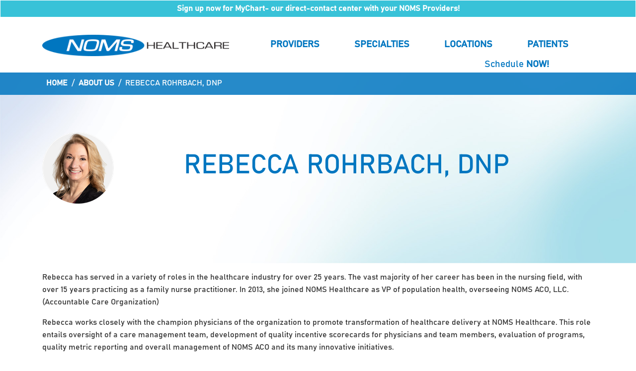

--- FILE ---
content_type: text/html; charset=utf-8
request_url: http://www.nomshealthcare.com/about-us/leadership/rebecca-rohrbach-dnp/
body_size: 7335
content:
<!DOCTYPE html>
<html lang="en-US" class="no-js">

    <head>
<!-- Google Tag Manager -->
<script>(function(w,d,s,l,i){w[l]=w[l]||[];w[l].push({'gtm.start':
new Date().getTime(),event:'gtm.js'});var f=d.getElementsByTagName(s)[0],
j=d.createElement(s),dl=l!='dataLayer'?'&l='+l:'';j.async=true;j.src=
'https://www.googletagmanager.com/gtm.js?id='+i+dl;f.parentNode.insertBefore(j,f);
})(window,document,'script','dataLayer','GTM-P5ZD8CQ');</script>
<!-- End Google Tag Manager -->
	
<!-- Facebook Pixel Code -->
<script>
!function(f,b,e,v,n,t,s)
{if(f.fbq)return;n=f.fbq=function(){n.callMethod?
n.callMethod.apply(n,arguments):n.queue.push(arguments)};
if(!f._fbq)f._fbq=n;n.push=n;n.loaded=!0;n.version='2.0';
n.queue=[];t=b.createElement(e);t.async=!0;
t.src=v;s=b.getElementsByTagName(e)[0];
s.parentNode.insertBefore(t,s)}(window, document,'script',
'https://connect.facebook.net/en_US/fbevents.js');
fbq('init', '250265613106723');
fbq('track', 'PageView');
</script>
<noscript><img height="1" width="1" style="display:none"
src=https://www.facebook.com/tr?id=250265613106723&ev=PageView&noscript=1
/></noscript>
<!-- End Facebook Pixel Code -->



        <meta charset="utf-8" />
        <meta http-equiv="X-UA-Compatible" content="IE=edge" />
        <meta name="viewport" content="width=device-width, initial-scale=1" />
		


        <title>Rebecca Rohrbach, DNP | NOMS</title>


 			        <meta property="og:image" content="https://www.nomshealthcare.com/media/936055/noms_default.png" />

        <!-- Icons -->
        <link rel="apple-touch-icon" sizes="180x180" href="/img/icons/apple-touch-icon.png" />
        <link rel="icon" type="image/png" href="/img/icons/favicon-32x32.png" sizes="32x32" />
        <link rel="icon" type="image/png" href="/img/icons/favicon-16x16.png" sizes="16x16" />
        <link rel="manifest" href="/manifest.json" />
        <link rel="mask-icon" href="/img/icons/safari-pinned-tab.svg" color="#008aff" />
        <meta name="msapplication-TileColor" content="#008aff" />
        <meta name="msapplication-TileImage" content="/img/icons/mstile-144x144.png" />
        <meta name="theme-color" content="#008aff" />
        <!-- /Icons -->

        <!-- CSS -->

        <link rel="stylesheet" type="text/css" href="/libs/font-awesome/css/font-awesome.min.css?ver=1.0" />
        <link rel="stylesheet" type="text/css" href="/css/custom.min.css?ver=1.0" />
        <link rel="stylesheet" type="text/css" href="/css/jquery-ui.css?ver=1.0" />
        <link href="https://unpkg.com/aos@2.3.1/dist/aos.css" rel="stylesheet">
		
			

        <!-- /CSS -->

        <!-- HTML5 shim and Respond.js for IE8 support of HTML5 elements and media queries -->
        <!-- WARNING: Respond.js doesn't work if you view the page via file:// -->
        <!--[if lt IE 9]>
            <script src="https://oss.maxcdn.com/html5shiv/3.7.3/html5shiv.min.js"></script>
            <script src="https://oss.maxcdn.com/respond/1.4.2/respond.min.js"></script>
        <![endif]-->

        <!-- JS -->
        <script type="text/javascript" src="https://code.jquery.com/jquery-3.2.1.js"></script>
		<script type="text/javascript" src="/js/popper.min.js"></script>
		<script type="text/javascript" src="/js/bootstrap.min.js?ver=1.0"></script>		
        <script type="text/javascript" src="/libs/bootstrap-select/js/bootstrap-select.min.js?ver=1.0"></script>
        <script type="text/javascript" src="/js/responsive-collapse.js?ver=1.0"></script>
        <script type="text/javascript" src="/js/modernizr.custom.js?ver=1.0"></script>
        <script type="text/javascript" src="/scripts/jquery.validate.js?ver=1.0"></script>
        <script type="text/javascript" src="/scripts/jquery.validate.unobtrusive.js?ver=1.0"></script>
        <script type="text/javascript" src="/scripts/global.js?ver=1.0"></script>
        <script type="text/javascript" src="/scripts/custom/find-provider.js?ver=1.0"></script>
        <script type="text/javascript" src="/scripts/custom/search.js?ver=1.0"></script>
        <script type="text/javascript" src="/js/custom.js?ver=1.0"></script>
		<script type="text/javascript" src="/js/common.js?ver=1.0"></script>
		<script type="text/javascript" src="/js/numscroller.js"></script>
		<script src="https://unpkg.com/aos@2.3.1/dist/aos.js"></script>
        <!-- /JS -->

        <!-- Typekit JS -->
        <script type="text/javascript" src="https://use.typekit.net/gjh0cds.js"></script>
        <script type="text/javascript">try { Typekit.load({ async: true }); } catch (e) { }</script>
        <!-- /Typekit JS -->

        <!-- ??? -->
        
        <style>
            .fieldLabel {
                display: none;
            }
            .text-error span {
                font-weight: bold;
            }
            .form-control.input-validation-error {
                border-color: #ff0000;
            }
            #widget-search-provider-by-location-error {
                font-size: 12px;
                left: 0;
                position: absolute;
                text-align: left;
                bottom: -26px;
                width: 100%;
            }
            /* Patient feedback survey */
            .ifthereisanywaywecanimproveourservicestoyoupleasetellus .frm-textarea { max-width: unset !important; width: 100% !important; }
            /* /// */
            .drp-header-specialist select2,
            .select2-search__field {
                width: 100% !important;
            }
            .error input {
                color: #58595b !important;
            }
            .error {
                border-color: #ff0000 !important;
                color: #ff0000;
            }
            .drp-header-specialist .select2-container--default .select2-results > .select2-results__options {
                min-height: 500px !important;
                overflow-y: auto;
            }
            /* /// */
        </style>
        <!-- /??? -->
        <meta name="google-site-verification" content="okQxJPr6m13L4y5PAfvRvbIPu1OlA0qjWWgekBF30QQ" />
		<link rel="stylesheet" href="/scripts/plugins/select2-4-0-2/css/select2.css" />
        <script type="text/javascript" src="/scripts/plugins/select2-4-0-2/js/select2.full.js"></script>
        <script type="text/javascript" src="/scripts/jquery-ui.js?ver=1.0"></script>
					<!-- Bootstrap CSS -->
    	<link href="https://fonts.googleapis.com/css?family=Rubik:100,200,300,300i,400,400i,500,500i,700,700i,900,900i" rel="stylesheet" />
    	<link rel="stylesheet" href="/css/lib.css?v2" />
		<link rel="stylesheet" href="/css/style.css?v2" />
    </head>

    <body>
<!-- Google Tag Manager (noscript) -->
<noscript><iframe src="https://www.googletagmanager.com/ns.html?id=GTM-P5ZD8CQ"
height="0" width="0" style="display:none;visibility:hidden"></iframe></noscript>
<!-- End Google Tag Manager (noscript) -->




<header class="page-header " role="banner">
 
	<nav class="navbar navbar-expand-lg ns-header" style="flex-flow:wrap; padding:0px; margin-bottom:0px;">
		 <div style="width:100%; padding:4px; background-color:#38c2d8; text-align:center; font-color:white;">
<a class="pal-inverse" href="https://mychart.nomshealthcare.com/MyChart-Prod/accesscheck.asp">Sign up now for MyChart- our direct-contact center with your NOMS Providers!</a>
</div>
		<div class="container" style="padding-top:30px; padding-bottom:30px;">
                
			<a class="navbar-brand" href="/">
				<img 
					alt="NOMS Logo"
                    title="NOMS"
                    src="/img/logos/logo.png"
                    data-alt-src="/img/logos/logo.png" />
			</a>
			<button class="navbar-toggler" type="button" data-toggle="collapse" data-target="#navbarSupportedContent" aria-controls="navbarSupportedContent" aria-expanded="false" aria-label="Toggle navigation">
				<span></span>
				<span></span>
				<span></span>
				<span></span>
				<span></span>
				<span></span>
			</button>

					  <div class="collapse navbar-collapse" style="margin-left:0px;" id="navbarSupportedContent">
						<ul class="navbar-nav ml-auto py-4 py-md-0">
						<!--	  --><li class="nav-item">
											<a class="nav-link" href="/physicians-services/providers-result">
												Providers
											</a>
										</li>
				<li class="nav-item"><a class="nav-link" href="/physicians-services">Specialties</a></li>    	
					<li class="nav-item">
											<a class="nav-link" href="/locations/">
												Locations
											</a>	
										</li>          
			
												<li class="nav-item">
											<a class="nav-link" href="/patients-visitors">
												Patients
											</a>
										</li></ul> 	
		  </div>
		</div>
        <div style="margin: 0 auto; display:block!important; margin-top:-30px; margin-bottom: -20px; padding-bottom:5px; min-width:929px; width:54%; text-align:right;">
			<p style="font-size: 19px; color: #0076c0; text-align:right;"><a style="font-weight:normal;" href="https://mychart.nomshealthcare.com/mychart-prod/openscheduling/standalone?id=6421,8596,1004626,1006631&amp;dept=10320001,10176030&amp;vt=1003,3038">Schedule <b>NOW!</b></a></p>
	    </div>												
	</nav>
</header>
        
<div class="ns-breadcrumbs">
                <div class="container">
                    <a href="/">Home</a>/<a href="/about-us/">About Us</a>/<span>Rebecca Rohrbach, DNP</span>
                </div>
</div>
<header class="ns-inner-banner ns-header-type2" style="background-image: url(/images/type2-bg.jpg);">
            <div class="container">
                <div class="row">
                    <div class="col-sm-3">
                        <img src=/media/936237/beckyrohrbach_2021_144.png>
                    </div>
                    <div class="col-sm-9 align-self-center">
						<h1>Rebecca Rohrbach, DNP</h1>
					</div>
				</div>
			</div>
</header>
<section class="ns-related-content">
            <div class="container">
				<p>
               <p>Rebecca has served in a variety of roles in the healthcare industry for over 25 years. The vast majority of her career has been in the nursing field, with over 15 years practicing as a family nurse practitioner. In 2013, she joined NOMS Healthcare as VP of population health, overseeing NOMS ACO, LLC. (Accountable Care Organization)</p>
<p>Rebecca works closely with the champion physicians of the organization to promote transformation of healthcare delivery at NOMS Healthcare. This role entails oversight of a care management team, development of quality incentive scorecards for physicians and team members, evaluation of programs, quality metric reporting and overall management of NOMS ACO and its many innovative initiatives.</p>
<p>Rebecca received her Masters of Science in Nursing specializing in Family Practice from the Medical College of Ohio in 1991 and a Doctorate in Nursing Practice from the University of Toledo in collaboration with Wright State University in 2015. She enjoys spending her free time with her husband and two adult daughters. She enjoys competing in dual and triathlete events and has been an avid, downhill skier for over a decade.</p>
				</p>
            </div>
        </section>


<section class="ns-news">
	<div class="container">
		<div class="row">
			<div class="col-md">
				<span class="ns-news-category">Health &amp; Wellness</span>
				<div class="ns-news-inner">
					<div class="ns-news-image" style="background-image: url('/media/1246565/healthy-feet-for-the-holidays.jpg?anchor=center&amp;mode=crop&amp;width=350&amp;height=441&amp;rnd=134090594900000000')"></div>
					<div class="ns-news-content">
						<h2>
							<a href="/news-events/healthy-feet-for-the-holidays-step-into-the-season-comfortably/">Healthy Feet for the Holidays</a>
						</h2>
						<p>The holiday season is filled with celebration, travel, and plenty of time on your feet — from shoppi...</p>
					</div>
				</div>
			</div>
			<div class="col-md">
				<span class="ns-news-category">Health &amp; Wellness</span>
				<div class="ns-news-inner">
					<div class="ns-news-image" style="background-image: url('/media/1246562/istock-2199551110.jpg?anchor=center&amp;mode=crop&amp;width=350&amp;height=441&amp;rnd=134090517330000000')"></div>
					<div class="ns-news-content">
						<h2>
							<a href="/news-events/three-healthy-habits-to-keep-your-feet-in-check/">Three Healthy Habits to Keep Your Feet in Check</a>
						</h2>
						<p>As I often tell my patients — you don’t realize how important your feet are until something goes wro...</p>
					</div>
				</div>
			</div>
			<div class="col-md">
				<span class="ns-news-category">Health &amp; Wellness</span>
				<div class="ns-news-inner">
					<div class="ns-news-image" style="background-image: url('/media/1246558/stay-healthy-and-happy-this-holiday-season.jpg?anchor=center&amp;mode=crop&amp;width=350&amp;height=441&amp;rnd=134085439230000000')"></div>
					<div class="ns-news-content">
						<h2>
							<a href="/news-events/stay-healthy-and-happy-this-holiday-season/">Stay Healthy and Happy This Holiday Season</a>
						</h2>
						<p> 
1. ENJOY by using the 80/20 Approach 
Aim to make about 80% of your choices nutritious and balan...</p>
					</div>
				</div>
			</div>
		</div>
		<a href="/news-events/" class="btn-link">View All Stories</a>
	</div>
</section>

<footer class="ns-footer-info">
            <div class="container">
                <div class="row">
                    <div class="col-12 col-lg-3 ns-footer-info1" style="text-align:center; margin-top:20px;">
                        <a href="/" class="ns-f-logo">
                            <img src="/images/f-logo.png" alt="footer logo">
                        </a>
                        <ul class="ns-f-social" style="justify-content: center;">                          
                            <li>
                                <a class="btn btn-icon" href="#" data-toggle="modal" data-target="#modal-search-site" style="color:#0076c0; margin-right:10px; width:auto;">
                                    <i class="ns-icon-search"></i>
                                </a>
								<a class="btn btn-icon" href="https://www.facebook.com/NOMSHealth/" style="color:#0076c0; width:auto;">
                                    <i class="ns-icon-facebook"></i>
                                </a>
								<a class="btn btn-icon" href="https://www.linkedin.com/company/noms-healthcare"  style="color:#0076c0; width:auto;">
                                   <img src="/img/linkedin_icon.png" width=40 height=40 style="margin-left: 10px;" />
                                </a>
                            </li>
                        </ul>
                    </div>
                    <div class="col-6 col-lg-2 f-menu">

						<ul>				
											<li><a href="/news-events/">News &amp; Events</a></li>
											<li><a href="/patients-visitors/">Patients</a></li>
											<li><a href="/physicians-services/">Specialties</a></li>
<li><a href="/physicians-services/providers-result">Providers</a></li>
	<li><a href="/noms-360">NOMS 360</a></li>
                        </ul>
                    </div>
                    <div class="col-6 col-lg-2 f-menu">
                        <ul>
											<li><a href="/about-us/">About Us</a></li>
											<li><a href="/careers/">Careers</a></li>
											<li><a href="/contact/">Contact</a></li>
											<li><a href="/faqs/">FAQs</a></li>
<li><a href="/patient-portal-bill-pay/">Portal/Pay</a></li>
                        </ul>
                    </div>
                    <div class="col-12 col-lg-4 col-sm-12 f-address">
                        <h2> HOW ARE WE DOING?</h2>
                        <p>
                            Your feedback is important to us.
                            Help us improve our features and
                            services at NOMS Healthcare.
                        </p>
                        <a href="/patient-satisfaction-survey/" class="btn btn-default">
                            Patient Feedback
                        </a>
                    </div>
                </div>
            </div>
        </footer>
        <section class="ns-copyright">
            <ul>
						<li><a href="/disclosurescompliance/">Disclosures/Compliance</a></li>
						<li><a href="/non-discrimination-statement/">Non-Discrimination Statement</a></li>
						<li><a href="/privacy-policy/">Privacy Policy</a></li>
						<li><a href="/noms-academic-institute/">NOMS Academic Institute</a></li>
<li><a href="https://mrf-download.changehealthcare.com/contigo/" target="_blank">Transparency in Coverage</a></li>
            </ul>
            <p>
                Copyright © 2009-2021 Northern Ohio Medical Specialists all rights reserved.
				<img src="https://jelly.mdhv.io/v1/star.gif?pid=Ld13b6U0G7Hy4ZFWdZcO3H6kMkbV&src=mh&evt=hi" />
            </p>
        </section>

        <!-- modals -->
        <!-- /.modal -->
        <div id="modal-search-site"
             class="modal modal-screen modal-search-site out pal-inverse"
             tabindex="-1"
             role="dialog">
            <div class="modal-inner-wrap">
                <div class="modal-header">
                    <div class="container">
                        <div class="modal-header-navbar">
                            <button type="button"
                                    class="btn btn-info btn-icon modal-btn-close"
                                    data-dismiss="modal"
                                    aria-label="Close">
                                <span class="icon fa fa-times" aria-hidden="true"></span>
                            </button>
                        </div>
                    </div><!-- /.container -->
                </div>
                <div class="modal-body">
                    <div class="container">
                        <div class="modal-content-wrap">
                            <div class="modal-title-icon-wrap">
                                <div class="icon-circle-o icon-circle-figure icon-circle-inverse">
                                    <div class="v-align v-align-middle">
                                        <div class="v-align-content">
                                            <span class="icon icon-icomoon icon-search" aria-hidden="true"></span>
                                        </div>
                                    </div>
                                </div>
                            </div>
                            <div class="modal-content-align">
                                <form class="widget widget-page-header-search" id="top-search-form" action="/search-results">
                                    <div class="modal-title-text-wrap">
                                        <div class="v-align v-align-middle">
                                            <div class="v-align-content">
                                                <h2 class="text-heading">Search Site</h2>
                                            </div>
                                        </div>
                                    </div>
                                    <label class="sr-only" for="widget-page-header-search-query">
                                        Search
                                    </label>
                                    <div class="form-control-big-wrap">
                                        <input type="text"
                                               id="widget-page-header-search-query"
                                               class="form-control form-control-big"
                                               name="query"
                                               placeholder="Search" />
                                        </div>
                                        <button type="submit" class="btn btn-info">
                                            Go
                                        </button>
                                    </form>
                            </div>
                        </div>
                    </div><!-- /.container -->
                </div>
            </div>
        </div>
        <!-- /modals -->


<!-- Google tag (gtag.js) -->
<script async src="https://www.googletagmanager.com/gtag/js?id=G-N8N2ZGLQ0Q"></script>
<script>
  window.dataLayer = window.dataLayer || [];
  function gtag(){dataLayer.push(arguments);}
  gtag('js', new Date());

  gtag('config', 'G-N8N2ZGLQ0Q');
</script>

<script type="text/javascript">
(function () {
var tagjs = document.createElement("script");
var s = document.getElementsByTagName("script")[0];
tagjs.async = true;
tagjs.src = "//s.btstatic.com/tag.js#site=9O7NXzt";
s.parentNode.insertBefore(tagjs, s);
}());
</script>	
    </body>

</html>


--- FILE ---
content_type: text/css
request_url: http://www.nomshealthcare.com/css/style.css?v2
body_size: 19209
content:
body {
    font-family: "Bahnschrift";
    font-size: 16px;
    font-weight: 400;
    line-height: 25px;
    color: rgba(0, 0, 0, 0.8);
    -webkit-font-smoothing: antialiased
}
a[href^=tel] {
   text-decoration:inherit;
   color: inherit;
}
.textwhite{
color:white;
}
.scrollanchor{ top:100px; height:0px; }
.videocontainer {
    position: relative;
    width: 100%;
    height: 0;
    padding-bottom: 25%;
	min-height:624px;
}
@media (max-width: 991px) {
.videocontainer {
    padding-bottom: 50%;
	min-height:0px;
}

	.scrollanchor{ top:0px;}
}
.video {
    position: absolute;
    top: 0;
    left: 0;
    width: 99%;
    height: 99%;
	margin: 1%;
}

.md-hidden {
	   display:block;
   }
	.md-visible{
		display:none;
	}

@media (max-width: 991px) {
   .md-hidden {
	   display:none;
   }
	.md-visible{
		display:block;
	}
}


.textnomslight {
    color: #38c2d8;
}

.textnomsmedium {
    color: #0076c0;
}

.textnomsdark {
    color: #1b3a68;
}

.outlinenomslight {
    border-color: #38c2d8;
}

.outlinenomsmedium {
    border-color: #0076c0;
}

.outlinenomsdark {
    border-color: #1b3a68;
}

.text-headline {
    font-size: 1.5em !important;
}

input[type="text"],
input[type="email"],
input[type="password"] {
    height: 40px;
    width: 100%;
    border: solid 1px rgba(0, 118, 192, 0.1);
    padding: 5px 15px;
    color: rgba(0, 0, 0, 0.8);
    font-weight: 500;
    margin: 0 0 11px 0;
    transition: all 0.3s ease-in-out;
    border-radius: 3px
}

@media (prefers-reduced-motion: reduce) {
    input[type="text"],
    input[type="email"],
    input[type="password"] {
        transition: none
    }
}

input[type="text"]:-moz-placeholder,
input[type="email"]:-moz-placeholder,
input[type="password"]:-moz-placeholder {
    color: rgba(0, 0, 0, 0.8)
}

input[type="text"]::-moz-placeholder,
input[type="email"]::-moz-placeholder,
input[type="password"]::-moz-placeholder {
    color: rgba(0, 0, 0, 0.8)
}

input[type="text"]:-ms-input-placeholder,
input[type="email"]:-ms-input-placeholder,
input[type="password"]:-ms-input-placeholder {
    color: rgba(0, 0, 0, 0.8)
}

input[type="text"]::-webkit-input-placeholder,
input[type="email"]::-webkit-input-placeholder,
input[type="password"]::-webkit-input-placeholder {
    color: rgba(0, 0, 0, 0.8)
}

@media (max-width: 599px) {
    input[type="text"],
    input[type="email"],
    input[type="password"] {
        height: 30px
    }
}

input[type="text"]:focus,
input[type="email"]:focus,
input[type="password"]:focus {
    border: solid 1px #0076c0;
    outline: 0 !important
}

input[type="text"]:not(.error)+span+label,
input[type="email"]:not(.error)+span+label,
input[type="password"]:not(.error)+span+label {
    font-size: 0
}

input[type="text"]:-moz-placeholder,
input[type="email"]:-moz-placeholder,
input[type="password"]:-moz-placeholder {
    color: #0076c0
}

input[type="text"]::-moz-placeholder,
input[type="email"]::-moz-placeholder,
input[type="password"]::-moz-placeholder {
    color: #0076c0
}

input[type="text"]:-ms-input-placeholder,
input[type="email"]:-ms-input-placeholder,
input[type="password"]:-ms-input-placeholder {
    color: #0076c0
}

input[type="text"]::-webkit-input-placeholder,
input[type="email"]::-webkit-input-placeholder,
input[type="password"]::-webkit-input-placeholder {
    color: #0076c0
}

textarea {
    overflow: auto;
    border: solid 1px rgba(0, 118, 192, 0.1);
    border-radius: 3px;
    padding: 19px;
    margin: 0 0 15px 0;
    font-weight: 500;
    width: 100%;
    transition: all 0.3s ease-in-out
}

@media (prefers-reduced-motion: reduce) {
    textarea {
        transition: none
    }
}

textarea:-moz-placeholder {
    color: rgba(0, 0, 0, 0.8)
}

textarea::-moz-placeholder {
    color: rgba(0, 0, 0, 0.8)
}

textarea:-ms-input-placeholder {
    color: rgba(0, 0, 0, 0.8)
}

textarea::-webkit-input-placeholder {
    color: rgba(0, 0, 0, 0.8)
}

@media (max-width: 599px) {
    textarea {
        padding: 10px
    }
}

textarea:focus {
    border: solid 1px #0076c0;
    outline: 0 !important
}

textarea:-moz-placeholder {
    color: #0076c0
}

textarea::-moz-placeholder {
    color: #0076c0
}

textarea:-ms-input-placeholder {
    color: #0076c0
}

textarea::-webkit-input-placeholder {
    color: #0076c0
}

h1,
h2,
h3,
h4,
h5,
h6 {
    margin: 0 0 20px;
    color: #0076c0;
    line-height: 1.2
}

h1.grey,
h2.grey,
h3.grey,
h4.grey,
h5.grey,
h6.grey {
    color: rgba(0, 0, 0, 0.8)
}

h1,
h2,
h3,
h4 {
    font-weight: 400
}

h1 {
    font-size: 52px
}

@media (max-width: 767px) {
    h1 {
        font-size: 32px
    }
}

h2 {
    font-size: 48px
}

@media (max-width: 767px) {
    h2 {
        font-size: 27px
    }
}

h3 {
    font-size: 32px
}

@media (max-width: 991px) {
    h3 {
        font-size: 27px
    }
}

h4 {
    font-size: 30px
}

@media (max-width: 991px) {
    h4 {
        font-size: 25px
    }
}

h5 {
    font-size: 20px;
    font-weight: 500;
    line-height: 1.5
}

h6 {
    font-size: 18px;
    font-weight: 500;
    line-height: 28px;
    margin-bottom: 10px
}

a {
    color: #0076c0
}

a:hover {
    color: black;
    text-decoration: none
}

hr {
    margin: 45px 0 43px 0;
    border-top: 1px solid rgba(0, 118, 192, 0.2)
}

@media (max-width: 767px) {
    hr {
        margin: 35px 0
    }
}

.btn.btn-default {
    border-radius: 0;
    color: white;
    background: #0076c0;
    font-size: 16px;
    padding: 10px 20px;
    border-color: #0076c0;
    font-weight: bold;
    transition: all 0.3s ease-in-out
}

@media (prefers-reduced-motion: reduce) {
    .btn.btn-default {
        transition: none
    }
}

@media (max-width: 991.98px) {
    .btn.btn-default {
        padding: 7px 15px
    }
}

.btn.btn-default:hover {
    background: white;
    color: #0076c0
}

.btn.btn-thin {
    padding: 9px 26px
}

.ad-link-icon {
    color: #0076c0
}

.ad-link-icon i {
    font-size: 11px;
    display: inline-block;
    margin-left: 5px;
    vertical-align: top
}

.ad-link-icon:hover {
    color: black;
    text-decoration: none
}

.bootstrap-select {
    width: 100% !important;
    margin-bottom: 0px
}

.bootstrap-select.btn-group .dropdown-toggle .caret {
    right: 30px;
    display: none;
}

.bootstrap-select.open>.btn-default.dropdown-toggle {
    color: #0076c0;
    background-color: #dcdada;
    border: none
}

.bootstrap-select select {
    position: absolute;
    left: 0;
    top: 0;
    width: 0;
    height: 0;
    border: none;
    opacity: 0
}

.bootstrap-select .dropdown-toggle {
    margin-top: 0;
    margin-bottom: 0
}

.bootstrap-select.submenu .dropdown-toggle .filter-option {
    text-align:center !important;

}

.bootstrap-select .dropdown-toggle .filter-option {
    vertical-align: middle;
    line-height: 26px;
    
    font-weight: 400;
    text-transform: uppercase;
    letter-spacing: 0;

}

.submenu.bootstrap-select .dropdown-toggle .filter-option {
    vertical-align: middle;
    line-height: 26px;
    color: #0076c0;
    font-weight: 400;
    text-transform: uppercase;
    letter-spacing: 0;
	padding-right:49px;

}

.bootstrap-select .dropdown-toggle:after {
    display: none
}

.bootstrap-select .dropdown-toggle .caret {
    right: 30px;
    border: none;
    width: 13px;
    line-height: 1;
    bottom: auto;
    display: none;
}

.bootstrap-select .dropdown-toggle .caret:before {
    content: 'v';
    font-size: 26px;
    display: inline-block;
    position: absolute;
    top: -2px;
    -moz-transform: translateY(-40%);
    -ms-transform: translateY(-40%);
    -webkit-transform: translateY(-40%);
    -moz-transform: translateY(-40%);
    -ms-transform: translateY(-40%);
    -webkit-transform: translateY(-40%);
    transform: translateY(-40%);
    width: 30px;
    height: 30px;
    border: solid 1px #000;
    text-align: center;
    line-height: 28px;
    font-weight: 400;
    font-size: 20px;
    color: black
}

.bootstrap-select .dropdown-toggle .caret:after {
    display: none
}

.bootstrap-select .btn {
    width: 100%;
    text-align: left;
    position: relative;
    border: none;
    outline: none !important;
    border-radius: 0;
    padding: 10px 15px;
    padding-right: 50px;
    font-size: 22px;
    font-weight: 500;
    background-color: #dcdada;
    color: black;
    font-weight: 600;
    border: none;
    border-radius: 0
}

.submenu.bootstrap-select .btn {
    width: 100%;
    text-align: left;
    position: relative;
    border: none;
    outline: none !important;
    border-radius: 0;
    padding: 10px;
    padding-right: 0px;
    font-size: 20px;
    font-weight: 500;
    background-color: white;
    color: #0076c0;
    font-weight: 600;
    border: solid 1px #0076c0;
    border-radius: 0;
	background-image: url(/media/708509/down-arrow.png);
    background-repeat: no-repeat;
    background-size: 29px;
    background-position: 98%;
}

.bootstrap-select .btn:hover,
.bootstrap-select .btn:focus,
.bootstrap-select .btn:active {
    outline: none !important
}

.bootstrap-select .btn:after {
    position: absolute;
    right: 20px;
    top: 50%;
    margin-top: -3px;
    color: #9b9b9b
}

.bootstrap-select .btn.btn-default:hover {
    background-color: #dcdada
}

.submenu.bootstrap-select .btn.btn-default:hover {
    background-color: white
}

.bootstrap-select .dropdown-menu {
    width: 100%;
    border: solid 2px rgba(0, 118, 192, 0.1);
    border-radius: 0;
    background: white;
    top: 94%
}

.bootstrap-select .dropdown-menu.inner {
    position: static;
    display: block;
    border: none;
    border-radius: 0;
    background: none
}

.bootstrap-select .dropdown-menu.inner li:after {
    content: '';
    width: calc(100% - 24px);
    margin-left: 12px;
    display: block;
    height: 1px;
    background: #ebebeb
}

.bootstrap-select .dropdown-menu.inner li:last-child:after {
    display: none
}

.bootstrap-select .dropdown-menu.inner li a {
    display: block;
    color: #0076c0;
    font-size: 16px;
    font-weight: 500;
    padding: 13px 12px
}

.bootstrap-select .dropdown-menu.inner li a:hover,
.bootstrap-select .dropdown-menu.inner li a:focus,
.bootstrap-select .dropdown-menu.inner li a:active {
    background: rgba(0, 118, 192, 0.1);
    color: #0076c0
}

.bootstrap-select .dropdown-menu.inner li.selected a {
    background: rgba(0, 118, 192, 0.1);
    outline: none
}

.bootstrap-select .dropdown-menu.inner li.selected:after {
    display: none
}

.bootstrap-select .dropdown-menu.open {
    border-top: solid 1px rgba(79, 83, 183, 0.1)
}

.ad-underline {
    text-decoration: underline
}

.alert {
    border: none;
    color: white;
    font-weight: 500;
    padding: 17px 20px
}

.alert-success {
    background-color: #197b30
}

.alert-danger {
    background-color: #bb0b10
}

.img-responsive {
    display: inline-block
}

.ad-main-slider {
    position: relative
}

.ad-main-slider .slick-slide>div {
    padding-bottom: 48.61111111111111%;
    background-size: cover;
    max-height: 700px;
    min-height: 500px;
    position: relative;
    height: auto
}

.ad-main-slider .slick-slide>div:before {
    content: '';
    display: block;
    position: absolute;
    width: 100%;
    height: 100%;
    left: 0;
    top: 0;
    background: rgba(0, 118, 192, 0.6)
}

.ad-main-slider .ad-main-slider-caption {
    position: absolute;
    left: 50%;
    top: 50%;
    -moz-transform: translate(-50%, -50%);
    -ms-transform: translate(-50%, -50%);
    -webkit-transform: translate(-50%, -50%);
    transform: translate(-50%, -50%);
    text-align: center;
    max-width: 575px;
    width: 100%
}

.ad-main-slider .ad-main-slider-caption h2 {
    font-size: 52px;
    color: white;
    max-width: 450px;
    margin-left: auto;
    margin-right: auto
}

@media (max-width: 1199px) {
    .ad-main-slider .ad-main-slider-caption h2 {
        font-size: 42px
    }
}

@media (max-width: 1199px) {
    .ad-main-slider .ad-main-slider-caption h2 {
        font-size: 37px
    }
}

.ad-main-slider .ad-main-slider-caption h5 {
    color: white;
    line-height: 1.5;
    margin-bottom: 30px
}

.ns-header {
    padding: 65px 0 25px 0;
    background: white;
    transition: all 0.3s ease-in-out !important
}

@media (prefers-reduced-motion: reduce) {
    .ns-header {
        transition: none
    }
}

@media (max-width: 1199.98px) {
    .ns-header {
        padding: 25px 0 25px 0
    }
}

@media (max-width: 767.98px) {
    .ns-header {
        padding-left: 15px;
        padding-right: 15px
    }
}

.ns-header.affix {
    position: fixed;
    width: 100%;
    top: 0;
    padding: 10px 15px;
    z-index: 14;
    border-bottom: solid 1px rgba(0, 120, 194, 0.22);
}

.ns-header.affix .ns-breadcrumbs {
    display: none
}

@media (max-width: 767.98px) {
    .ns-header.affix .navbar-collapse {
        top: 61px
    }
}

.ns-header.affix .navbar-collapse .nav-item.dropdown.mega-dropdown .dropdown-menu {
    top: 40px
}

@media (max-width: 991.98px) {
    .navbar-expand-lg .navbar-nav {
        float: none !important
    }
}

.navbar-expand-lg .navbar-nav .nav-link {
    font-size: 19px;
    font-weight: bold;
    text-transform: uppercase;
    color: #0076c0
}

.navbar-expand-lg .navbar-nav .nav-link:hover {
    color: #38c2d8;
}

@media (min-width: 992px) {
    .navbar-expand-lg .navbar-nav .nav-link {
        padding-left: 35px;
        padding-right: 35px
    }
}

@media (max-width: 991.98px) {
    .navbar-expand-lg .navbar-nav>li {
        float: none !important
    }
}

@media (max-width: 1199.98px) {
    .navbar-brand {
        max-width: 200px
    }
}

.navbar-brand img {
    max-width: 100%;
    height: auto
}

.navbar-toggler {
    position: relative;
    padding: 0;
    width: 40px;
    height: 40px;
    border: solid 2px #0076c0;
    border-radius: 5px;
	margin-right:10px;
}

.navbar-toggler span {
    display: block;
    position: absolute;
    height: 2px;
    width: 50%;
    background: #0076c0;
    opacity: 1;
    -moz-transform: rotate(0deg);
    -ms-transform: rotate(0deg);
    -webkit-transform: rotate(0deg);
    transform: rotate(0deg);
    transition: 0.25s ease-in-out !important
}

@media (prefers-reduced-motion: reduce) {
    .navbar-toggler span {
        transition: none
    }
}

.navbar-toggler span:nth-child(even) {
    left: 50%;
    border-radius: 0 9px 9px 0
}

.navbar-toggler span:nth-child(odd) {
    left: 0px;
    border-radius: 9px 0 0 9px
}

.navbar-toggler span:nth-child(1),
.navbar-toggler span:nth-child(2) {
    top: 8px
}

.navbar-toggler span:nth-child(3),
.navbar-toggler span:nth-child(4) {
    top: 17px
}

.navbar-toggler span:nth-child(5),
.navbar-toggler span:nth-child(6) {
    top: 26px
}

.navbar-toggler span:nth-child(1),
.navbar-toggler span:nth-child(3),
.navbar-toggler span:nth-child(5) {
    left: 3px
}

.navbar-toggler span:nth-child(2),
.navbar-toggler span:nth-child(4),
.navbar-toggler span:nth-child(6) {
    left: auto;
    right: 3px
}

.navbar-toggler.open span:nth-child(1),
.navbar-toggler.open span:nth-child(6) {
    -moz-transform: rotate(45deg);
    -ms-transform: rotate(45deg);
    -webkit-transform: rotate(45deg);
    transform: rotate(45deg)
}

.navbar-toggler.open span:nth-child(2),
.navbar-toggler.open span:nth-child(5) {
    -moz-transform: rotate(-45deg);
    -ms-transform: rotate(-45deg);
    -webkit-transform: rotate(-45deg);
    transform: rotate(-45deg)
}

.navbar-toggler.open span:nth-child(1) {
    left: 5px;
    top: 7px
}

.navbar-toggler.open span:nth-child(1) {
    left: 5px;
    top: 13px
}

.navbar-toggler.open span:nth-child(2) {
    left: calc(50% - 5px);
    top: 13px
}

.navbar-toggler.open span:nth-child(3) {
    left: -50%;
    opacity: 0
}

.navbar-toggler.open span:nth-child(4) {
    left: 100%;
    opacity: 0
}

.navbar-toggler.open span:nth-child(5) {
    left: 5px;
    top: 21px
}

.navbar-toggler.open span:nth-child(6) {
    left: calc(50% - 5px);
    top: 21px
}

.navbar-toggler:focus {
    border: solid 2px #0076c0;
    outline: 0
}

.dropdown:hover>.dropdown-menu {
    display: block
}

@media (max-width: 991.98px) {
    .navbar-collapse {
        background: #f3f5f7;
        padding: 20px 0;
        text-align: center
    }
}

@media (max-width: 767.98px) {
    .navbar-collapse {
        position: absolute;
        width: 100%;
        top: 130px;
        z-index: 12;
        left: 0;
        padding: 0px 0
    }
}

.ns-breadcrumbs {
    position: absolute;
    -moz-transform: translateY(0%);
    -ms-transform: translateY(0%);
    -webkit-transform: translateY(0%);
    transform: translateY(0%);
    left: 0;
    width: 100%;
    min-height: 45px;
    background: rgba(0, 118, 192, 0.85);
    z-index: 11
}

.ns-breadcrumbs .container {
    display: block;
    color: white;
    padding-top: 9px
}

.ns-breadcrumbs a,
.ns-breadcrumbs span {
    color: white;
    display: inline-block;
    padding: 0 8px;
    text-transform: uppercase
}

@media (max-width: 767.98px) {
    .ns-breadcrumbs a,
    .ns-breadcrumbs span {
        font-size: 14px;
        text-transform: none
    }
}

.ns-banner {
    position: relative;
    min-height: 300px
}

.ns-banner .slick-slide>div {
    background-size: cover;
    background-repeat: no-repeat;
    padding-bottom: 43.75%;
    position: relative;
    min-height: 300px
}

.ns-banner .slick-slide>div h2 {
    font-size: 70px;
    font-weight: 600;
    margin: 0;
    padding: 0;
    text-align: center;
    position: absolute;
    top: 50%;
    left: 50%;
    -moz-transform: translate(-50%, -40%);
    -ms-transform: translate(-50%, -40%);
    -webkit-transform: translate(-50%, -40%);
    transform: translate(-50%, -40%);
    color: white;
    text-shadow: 4px 3px 10px rgba(0, 0, 0, 0.5);
    width: 100%
}

@media (max-width: 1199.98px) {
    .ns-banner .slick-slide>div h2 {
        font-size: 50px
    }
}

@media (max-width: 991.98px) {
    .ns-banner .slick-slide>div h2 {
        top: 35%
    }
}

@media (max-width: 767.98px) {
    .ns-banner .slick-slide>div h2 {
        font-size: 30px;
        top: 50%;
        max-width: 80%
    }
}

.ns-header-form {
    position: relative;
    z-index: 11
}

.ns-header-form .container {
    position: relative
}

@media (min-width: 1200px) {
    .ns-header-form .container {
        width: 1120px
    }
}

.ns-header-form .ns-header-form-inner {
    position: absolute;
    width: 100%;
    z-index: 111;
    -moz-transform: translate(0, -100%);
    -ms-transform: translate(0, -100%);
    -webkit-transform: translate(0, -100%);
    transform: translate(0, -100%);
    background: rgba(0, 118, 192, 0.85);
    padding: 50px 60px;
    left: 0
}

@media (max-width: 1199.98px) {
    .ns-header-form .ns-header-form-inner {
        padding: 25px
    }
}

@media (max-width: 767.98px) {
    .ns-header-form .ns-header-form-inner {
        position: relative;
        -moz-transform: translate(0, 0%);
        -ms-transform: translate(0, 0%);
        -webkit-transform: translate(0, 0%);
        transform: translate(0, 0%)
    }
}

@media (max-width: 767.98px) {
    .ns-header-form .ns-header-form-inner [class*="col-"] {
        margin-bottom: 10px
    }
}

.ns-header-form .ns-header-form-inner [class*="col-"]:first-child {
    padding-right: 0
}

@media (max-width: 767.98px) {
    .ns-header-form .ns-header-form-inner [class*="col-"]:first-child {
        padding-right: 15px
    }
}

.ns-header-form h2 {
    position: absolute;
    top: 0;
    left: 0;
    -moz-transform: translateY(-100%);
    -ms-transform: translateY(-100%);
    -webkit-transform: translateY(-100%);
    transform: translateY(-100%);
    background: #38c2d8;
    color: white;
    font-size: 20px;
    padding: 10px 20px;
    font-weight: 600
}

@media (max-width: 991.98px) {
    .ns-header-form h2 {
        padding: 5px 20px
    }
}

.ns-header-form input {
    height: 50px;
    border-radius: 0;
    color: black;
    font-size: 17px;
    font-weight: 400;
    margin: 0;
    border: none;
    padding: 10px 20px
}

.ns-header-form input:-moz-placeholder {
    color: black
}

.ns-header-form input::-moz-placeholder {
    color: black
}

.ns-header-form input:-ms-input-placeholder {
    color: black
}

.ns-header-form input::-webkit-input-placeholder {
    color: black
}

@media (max-width: 991.98px) {
    .ns-header-form input {
        height: 40px;
        font-size: 15px
    }
}

.ns-header-form .btn.btn-default {
    width: 100%;
    font-size: 22px;
    line-height: 50px;
    height: 50px;
    padding: 0 10px;
    background: #074365;
    border: none;
    font-weight: 600;
    margin: 0
}

@media (max-width: 991.98px) {
    .ns-header-form .btn.btn-default {
        font-size: 14px;
        height: 40px;
        line-height: 40px
    }
}

.ns-header-form .btn.btn-default:hover {
    background: white;
    color: #0076c0;
    border-color: white
}

.ns-jumpers {
    padding: 55px 0 0
}

@media (max-width: 767.98px) {
    .ns-jumpers {
        padding: 25px 0 0
    }
}

.ns-jumpers .row {
    margin-right: -7px;
    margin-left: -7px
}

.ns-jumpers .row [class*="col-"] {
    padding-left: 7px;
    padding-right: 7px;
    background-image: url('[data-uri]');
    background-size: 100%;
    background-image: -webkit-gradient(linear, 0% 50%, 100% 50%, color-stop(0%, #0065a2), color-stop(100%, #0076c0));
    background-image: -moz-linear-gradient(left, #0065a2, #0076c0);
    background-image: -webkit-linear-gradient(left, #0065a2, #0076c0);
    background-image: linear-gradient(to right, #0065a2, #0076c0);
    margin: 0 6px;
    border-radius: 3px;
    padding: 40px;
    color: white;
    text-align: center
}

@media (max-width: 991.98px) {
    .ns-jumpers .row [class*="col-"] {
        padding: 15px
    }
}

@media (max-width: 991.98px) {
    .ns-jumpers .row [class*="col-"] .btn.btn-default {
        padding: 7px 10px;
        text-transform: none
    }
}

.ns-jumpers .row [class*="col-"]:nth-child(even) {
    background-image: url('[data-uri]');
    background-size: 100%;
    background-image: -webkit-gradient(linear, 0% 50%, 100% 50%, color-stop(0%, #60c9dd), color-stop(100%, #33bbd5));
    background-image: -moz-linear-gradient(left, #60c9dd, #33bbd5);
    background-image: -webkit-linear-gradient(left, #60c9dd, #33bbd5);
    background-image: linear-gradient(to right, #60c9dd, #33bbd5)
}

.ns-jumpers h2 {
    font-size: 25px;
    font-weight: 600;
    color: white;
    margin: 0 0 7px
}

@media (max-width: 991.98px) {
    .ns-jumpers h2 {
        font-size: 20px
    }
}

@media (max-width: 991.98px) {
    .ns-jumpers p {
        line-height: 1.2
    }
}

.ns-jumpers .btn.btn-default {
    background: white;
    color: #0076c0;
    border-color: transparent
}

.ns-jumpers .btn.btn-default:hover {
    background: #0076c0;
    color: white;
    border-color: white
}

.ns-counter {
    overflow: hidden;
    padding: 56px 0
}

@media (max-width: 767.98px) {
    .ns-counter {
        padding: 25px 0
    }
}

.ns-counter .container {
    position: relative;
    padding-top: 23px;
    padding-bottom: 23px;
    box-shadow: 0px 0px 16px 0px rgba(0, 0, 0, 0.35);
    background-color: white
}

.ns-counter .container:before,
.ns-counter .container:after {
    content: '';
    display: block;
    position: absolute;
    left: -100px;
    width: 100px;
    height: 100%;
    background: white;
    top: 0
}

.ns-counter .container:after {
    left: auto;
    right: -100px
}

.ns-counter .container [class*="col"] {
    border-right: solid 3px #6acbde;
    padding-top: 20px;
    padding-bottom: 20px
}

.ns-counter .container [class*="col"]:last-child {
    border: none
}

.ns-counter .count {
    font-size: 70px;
    display: block;
    text-align: center;
    font-weight: 600;
    color: #0076c0;
    margin-bottom: 0;
    line-height: 1
}

@media (max-width: 991.98px) {
    .ns-counter .count {
        font-size: 40px
    }
}

.ns-counter .ns-counter-lable {
    font-size: 35px;
    display: block;
    text-align: center;
    font-weight: 300;
    color: #0076c0;
    line-height: 1
}

@media (max-width: 991.98px) {
    .ns-counter .ns-counter-lable {
        font-size: 22px
    }
}

.ns-full-splitter {
    -webkit-box-shadow: 0px 5px 5px 0px rgba(0, 0, 0, 0.15);
    -moz-box-shadow: 0px 5px 5px 0px rgba(0, 0, 0, 0.15);
    box-shadow: 0px 5px 5px 0px rgba(0, 0, 0, 0.15)
}

.ns-full-splitter [class*="col"] {
    min-height: 450px;
    align-items: center;
    justify-content: flex-start;
    display: flex;
    background-image: url('[data-uri]');
    background-size: 100%;
    background-image: -webkit-gradient(linear, 0% 50%, 100% 50%, color-stop(0%, #0064a0), color-stop(10%, #0076c0), color-stop(90%, #0076c0), color-stop(100%, #0064a0));
    background-image: -moz-linear-gradient(left, #0064a0 0%, #0076c0 10%, #0076c0 90%, #0064a0 100%);
    background-image: -webkit-linear-gradient(left, #0064a0 0%, #0076c0 10%, #0076c0 90%, #0064a0 100%);
    background-image: linear-gradient(to right, #0064a0 0%, #0076c0 10%, #0076c0 90%, #0064a0 100%);
    background-size: cover;
    background-repeat: no-repeat;
    background-position: center center
}

@media (max-width: 991.98px) {
    .ns-full-splitter [class*="col"] {
        min-height: 350px;
        justify-content: center !important;
    }
}

@media (max-width: 767.98px) {
    .ns-full-splitter [class*="col"] {
        min-height: 200px
    }
}

.ns-full-splitter [class*="col"].ns-secondary-bg {
    background-image: url('[data-uri]');
    background-size: 100%;
    background-image: -webkit-gradient(linear, 0% 50%, 100% 50%, color-stop(0%, #2fb5d2), color-stop(10%, #3bc2d8), color-stop(90%, #3bc2d8), color-stop(100%, #2fb5d2));
    background-image: -moz-linear-gradient(left, #2fb5d2 0%, #3bc2d8 10%, #3bc2d8 90%, #2fb5d2 100%);
    background-image: -webkit-linear-gradient(left, #2fb5d2 0%, #3bc2d8 10%, #3bc2d8 90%, #2fb5d2 100%);
    background-image: linear-gradient(to right, #2fb5d2 0%, #3bc2d8 10%, #3bc2d8 90%, #2fb5d2 100%)
}

.ns-full-splitter [class*="col"].ns-secondary-bg .ns-splitter-content .btn.btn-default {
    background: white;
    color: #38c2d8;
    border: solid 1px #38c2d8
}

.ns-full-splitter [class*="col"].ns-secondary-bg .ns-splitter-content .btn.btn-default:hover {
    background: transparent;
    border: solid 1px white;
    color: white
}

.ns-full-splitter .ns-splitter-content {
    max-width: none;
    padding-left: 0px;
	margin-right: 20%;
	margin-left: 20%;
}

.ns-overview.ns-full-splitter .ns-splitter-content {
	margin-right: 10%;
	margin-left: 10%;
}

@media (max-width: 991.98px) {
    .ns-overview.ns-full-splitter .ns-splitter-content, .ns-full-splitter .ns-splitter-content {
		margin-right: 0%;
		margin-left: 0%;
    }
}

.ns-full-splitter .ns-splitter-content h2 {
    font-size: 35px;
    color: white;
    font-weight: bold
}

.ns-full-splitter .ns-splitter-content.dark h2 {
    font-size: 35px;
    color: black;
    font-weight: bold
}

@media (max-width: 991.98px) {
    .ns-full-splitter .ns-splitter-content h2 {
        font-size: 20px
    }
}

.ns-full-splitter .ns-splitter-content.dark p {
    font-size: 21px;
    font-weight: 300;
    line-height: 28px;
    color: black;
    max-width: 77%;
    margin-bottom: 25px
}

.ns-full-splitter .ns-splitter-content p {
    font-size: 21px;
    font-weight: 300;
    line-height: 28px;
    color: white;
    /*max-width: 77%;*/
    margin-bottom: 25px
}

@media (max-width: 991.98px) {
    .ns-full-splitter .ns-splitter-content p {
        font-size: 16px;
        line-height: 1.2
    }
}

.ns-full-splitter .ns-splitter-content.dark .btn.btn-default {
    background: #0076c0;
    color: white;
}

.ns-full-splitter .ns-splitter-content .btn.btn-default {
    background: white;
    color: #0076c0
}

.ns-full-splitter .ns-splitter-content .btn.btn-default:hover {
    background: transparent;
    border: solid 1px white;
    color: white
}

.ns-full-splitter .ns-splitter-content.dark .btn.btn-default:hover {
    background: transparent;
    border: solid 1px #0076c0;
    color: #0076c0
}

.ns-full-splitter.ns-reverse [class*="col"] {
    justify-content: flex-end
}

.ns-full-splitter.ns-reverse .ns-splitter-content {
    padding-left: 0px;
    padding-right: 0px;
}



.ns-full-splitter.ns-secondary [class*="col-"] {
    background: #5dc8dc;
    padding-top: 80px;
    padding-bottom: 80px
}

@media (max-width: 767.98px) {
    .ns-full-splitter.ns-secondary [class*="col-"] {
        padding-top: 40px;
        padding-bottom: 40px
    }
}

.ns-full-splitter.no-height [class*="col-"] {
    min-height: 300px;
    background-position: center center;
    background-size: cover
}

@media (max-width: 767.98px) {
    .ns-full-splitter.no-height [class*="col-"] {
        min-height: 200px
    }
}

.ns-cta {
    padding: 100px 0
}

@media (max-width: 991.98px) {
    .ns-cta {
        padding: 50px 0
    }
}

@media (min-width: 992px) {
    .ns-cta .container {
        width: 1000px
    }
}

.ns-cta h2 {
    margin-bottom: 35px;
    font-size: 52px;
    line-height: 1.1;
    font-weight: 300
}

@media (max-width: 991.98px) {
    .ns-cta h2 {
        font-size: 32px
    }
}

@media (max-width: 767.98px) {
    .ns-cta h2 {
        font-size: 22px;
        margin-bottom: 25px
    }
}

.ns-cta h2 strong {
    font-weight: 700
}

.ns-news,
.ns-timline {
    background-image: url('[data-uri]');
    background-size: 100%;
    background-image: -webkit-gradient(linear, 0% 50%, 100% 50%, color-stop(0%, #0064a0), color-stop(10%, #0076c0), color-stop(90%, #0076c0), color-stop(100%, #0064a0));
    background-image: -moz-linear-gradient(left, #0064a0 0%, #0076c0 10%, #0076c0 90%, #0064a0 100%);
    background-image: -webkit-linear-gradient(left, #0064a0 0%, #0076c0 10%, #0076c0 90%, #0064a0 100%);
    background-image: linear-gradient(to right, #0064a0 0%, #0076c0 10%, #0076c0 90%, #0064a0 100%);
    padding: 100px 0;
    -webkit-box-shadow: 0px 0px 12px 0px rgba(0, 0, 0, 0.45);
    -moz-box-shadow: 0px 0px 12px 0px rgba(0, 0, 0, 0.45);
    box-shadow: 0px 0px 12px 0px rgba(0, 0, 0, 0.45)
}

@media (max-width: 991.98px) {
    .ns-news {
        padding: 45px 0
    }
}

.ns-news .ns-news-inner {
    -webkit-box-shadow: 0px 0px 6px 0px rgba(0, 0, 0, 0.45);
    -moz-box-shadow: 0px 0px 6px 0px rgba(0, 0, 0, 0.45);
    box-shadow: 0px 0px 6px 0px rgba(0, 0, 0, 0.45);
    height: 100%;
    background: white
}

.ns-news .ns-news-content {
    background: white;
    padding: 35px 30px 0
}

@media (max-width: 991.98px) {
    .ns-news .ns-news-content {
        padding: 20px 20px
    }
}

.ns-news .ns-news-image {
    background-size: cover;
    background-position: center top;
    padding-bottom: 60%
}

@media (max-width: 767.98px) {
    .ns-news .ns-news-image {
        padding-bottom: 40%
    }
}

.ns-news h2 {
    font-size: 23px;
    font-weight: 600;
    color: #0076c0;
    line-height: 1.2;
    margin: 0 0 5px
}

@media (max-width: 991.98px) {
    .ns-news h2 {
        font-size: 18px
    }
}

.ns-news p {
    color: #0076c0;
    font-size: 15px;
    margin: 0
}

.ns-news .ns-news-category {
    display: inline-block;
    background: #1b3a68;
    color: white;
    font-size: 22px;
    padding: 5px 30px 5px 10px
}

@media (max-width: 991.98px) {
    .ns-news .ns-news-category {
        font-size: 18px
    }
}

@media (max-width: 767.98px) {
    .ns-news [class*="col"] {
        margin-bottom: 20px
    }
}

.ns-news [class*="col"]:nth-child(even) .ns-news-category {
    background: #38c2d8
}

.ns-news .btn-link {
    color: white;
    font-size: 26px;
    margin: 60px 0 0;
    display: inline-block
}

@media (max-width: 991.98px) {
    .ns-news .btn-link {
        font-size: 18px
    }
}

@media (max-width: 767.98px) {
    .ns-news .btn-link {
        margin: 20px 0 0
    }
}

.navbar-collapse {
    z-index: 9999
}

.navbar-collapse .nav-item.dropdown.mega-dropdown {
    position: unset
}

@media (max-width: 991px) {
    .navbar-collapse .nav-item.dropdown.mega-dropdown {
        padding: 0 10px !important
    }
}

.navbar-collapse .nav-item.dropdown.mega-dropdown .dropdown-menu {
    position: absolute;
    left: 0;
    top: 108px;
    border-radius: 0;
    border: none;
    width: 100%;
    padding-top: 25px
}

@media (max-width: 991px) {
    .navbar-collapse .nav-item.dropdown.mega-dropdown .dropdown-menu .container,
    .navbar-collapse .nav-item.dropdown.mega-dropdown .dropdown-menu .container-sm {
        max-width: 100%
    }
}

@media (max-width: 1199px) {
    .navbar-collapse .nav-item.dropdown.mega-dropdown .dropdown-menu {
        top: 85px
    }
}

@media (max-width: 991px) {
    .navbar-collapse .nav-item.dropdown.mega-dropdown .dropdown-menu {
        top: 0;
        position: relative;
        width: auto;
        left: auto;
        right: auto
    }
}

.navbar-collapse .nav-item.dropdown.mega-dropdown .dropdown-menu h2.text-subheading {
    font-size: 24px;
    font-weight: 400;
    color: #0076c0
}

.navbar-collapse .nav-item.dropdown.mega-dropdown .dropdown-menu .content {
    width: 100%
}

.navbar-collapse .nav-item.dropdown.mega-dropdown .dropdown-menu .nav.subnav.megamenu-subnav {
    column-gap: 0;
    transform: translateZ(0);
    display: inline-block;
    width: 100%;
    column-count: 6
}

.navbar-collapse .nav-item.dropdown.mega-dropdown .dropdown-menu .nav.subnav.megamenu-subnav.column-4 {
    column-count: 4
}

@media (max-width: 667px) {
    .navbar-collapse .nav-item.dropdown.mega-dropdown .dropdown-menu .nav.subnav.megamenu-subnav {
        column-count: 2
    }
}

.navbar-collapse .nav-item.dropdown.mega-dropdown .dropdown-menu .nav.subnav.megamenu-subnav li {
    display: block;
    float: none;
    -webkit-column-break-inside: avoid;
    page-break-inside: avoid;
    break-inside: avoid
}

.navbar-collapse .nav-item.dropdown.mega-dropdown .dropdown-menu .nav.subnav.megamenu-subnav li a {
    color: #58595b;
    padding-left: 0;
    padding-right: 16px;
    padding-bottom: 10px;
    display: inline-block;
    font-size: 14px
}

.navbar-collapse .nav-item.dropdown.mega-dropdown .dropdown-menu .nav.subnav.megamenu-subnav li a:hover {
    color: #0076c0
}

@media (max-width: 991px) {
    .navbar-collapse.collapse {
        display: none !important
    }
    .navbar-collapse.collapse.show {
        display: inline-block !important
    }
}

.ns-inner-banner {
    position: relative
}

.ns-inner-banner h1 {
    font-size: 92px;
    font-weight: bold;
    text-transform: uppercase;
    position: absolute;
    left: 50%;
    top: 50%;
    -moz-transform: translate(-50%, -50%);
    -ms-transform: translate(-50%, -50%);
    -webkit-transform: translate(-50%, -50%);
    transform: translate(-50%, -50%);
    color: white;
    text-shadow: 0px 0px 17px rgba(0, 0, 0, 0.6);
    width: 100%;
    text-align: center;
    margin: 0
}

@media (max-width: 1199.98px) {
    .ns-inner-banner h1 {
        font-size: 72px
    }
}

@media (max-width: 991.98px) {
    .ns-inner-banner h1 {
        font-size: 42px
    }
}

@media (max-width: 767.98px) {
    .ns-inner-banner h1 {
        top: 50%
    }
}

.ns-inner-banner.ns-header-type2 {
    padding: 120px 0;
    background-size: 100% 100%
}

@media (max-width: 1199.98px) {
    .ns-inner-banner.ns-header-type2 {
        padding: 80px 0
    }
}

.ns-inner-banner.ns-header-type2 img {
    max-width: 100%;
    height: auto
}

@media (max-width: 767.98px) {
    .ns-inner-banner.ns-header-type2 img {
        max-width: 100px;
        margin-bottom: 10px
    }
}

.ns-inner-banner.ns-header-type2 h1 {
    position: static;
    transform: none;
    text-align: left;
    font-weight: 300;
    font-size: 54px;
    color: #0076c0;
    text-shadow: 0px 0px 0 transparent;
    margin-bottom: 10px
}

@media (max-width: 1199.98px) {
    .ns-inner-banner.ns-header-type2 h1 {
        font-size: 44px
    }
}

@media (max-width: 991.98px) {
    .ns-inner-banner.ns-header-type2 h1 {
        font-size: 34px
    }
}

@media (max-width: 767.98px) {
    .ns-inner-banner.ns-header-type2 h1 {
        font-size: 20px
    }
}

.ns-inner-banner.ns-header-type2 .ns-banner-note {
    display: inline-block;
    padding: 10px 15px;
    font-size: 20px;
    color: white;
    background: #63cadd;
    font-weight: bold;
    line-height: 1
}

@media (max-width: 767.98px) {
    .ns-inner-banner.ns-header-type2 .ns-banner-note {
        font-size: 14px
    }
}

.ns-inner-banner.ns-header-type2 .ns-banner-cat .btn.btn-default {
    display: inline-block;
    background: transparent;
    color: #0083c7;
    border-color: #0083c7;
    font-size: 20px;
    padding: 10px;
    line-height: 1;
    margin-bottom: 5px
}

@media (max-width: 767.98px) {
    .ns-inner-banner.ns-header-type2 .ns-banner-cat .btn.btn-default {
        font-size: 14px
    }
}

.ns-inner-banner.ns-banner-small .ns-inner-banner-img {
    min-height: 244px;
    padding-bottom: 10%
}

.ns-inner-banner.ns-banner-small h1 {
    font-size: 92px;
    font-weight: 400;
    top: 60%;
    text-transform: none;
    -moz-transform: translate(-50%, -50%);
    -ms-transform: translate(-50%, -50%);
    -webkit-transform: translate(-50%, -50%);
    transform: translate(-50%, -50%);
    color: #0076c0;
    text-shadow: 0px 0px 17px transparent
}

@media (max-width: 1199.98px) {
    .ns-inner-banner.ns-banner-small h1 {
        font-size: 72px
    }
}

@media (max-width: 991.98px) {
    .ns-inner-banner.ns-banner-small h1 {
        font-size: 42px
    }
}

@media (max-width: 767.98px) {
    .ns-inner-banner.ns-banner-small h1 {
        top: 50%
    }
}

.ns-inner-banner-img {
    min-height: 400px;
    background-size: cover;
    background-position: center center;
    padding-bottom: 42%
}

@media (max-width: 767.98px) {
    .ns-inner-banner-img {
        min-height: 300px;
        position: relative
    }
}

.ns-inner-banner-caption {
    padding: 35px;
    position: absolute;
    left: 50%;
    width: 90%;
    max-width: 880px;
    bottom: 0;
    background: rgba(0, 118, 192, 0.85);
    -moz-transform: translateX(-50%);
    -ms-transform: translateX(-50%);
    -webkit-transform: translateX(-50%);
    transform: translateX(-50%);
    color: white
}

@media (max-width: 1199.98px) {
    .ns-inner-banner-caption {
        padding: 15px 25px
    }
}

@media (max-width: 767.98px) {
    .ns-inner-banner-caption {
        position: static;
        left: 0;
        -moz-transform: translateX(0%);
        -ms-transform: translateX(0%);
        -webkit-transform: translateX(0%);
        transform: translateX(0%);
        width: 100%
    }
}

.ns-inner-banner-caption h3 {
    font-size: 29px;
    color: white;
    font-weight: bold;
    margin-bottom: 15px
}

@media (max-width: 1199.98px) {
    .ns-inner-banner-caption h3 {
        font-size: 24px;
        margin-bottom: 10px
    }
}

.ns-inner-banner-caption p {
    margin: 0
}

.ns-inner-banner-caption.ns-banner-caption-2col {
    background: transparent;
    max-width: 1280px;
    padding: 0
}

@media (max-width: 767.98px) {
    .ns-inner-banner-caption.ns-banner-caption-2col {
        padding: 0 15px
    }
}

.ns-inner-banner-caption.ns-banner-caption-2col .ns-col1 {
    background: rgba(0, 118, 192, 0.85);
    padding: 35px;
    display: flex;
    flex-direction: column;
    height: 100%;
    justify-content: center
}

@media (max-width: 991.98px) {
    .ns-inner-banner-caption.ns-banner-caption-2col .ns-col1 {
        padding: 15px
    }
}

.ns-inner-banner-caption.ns-banner-caption-2col .ns-col2 {
    background: rgba(56, 194, 216, 0.85);
    padding: 35px;
    display: flex;
    flex-direction: column;
    height: 100%;
    justify-content: center
}

@media (max-width: 991.98px) {
    .ns-inner-banner-caption.ns-banner-caption-2col .ns-col2 {
        padding: 15px
    }
}

.ns-inner-banner-caption.ns-banner-caption-2col .ns-col2 .btn {
    background: transparent;
    border: solid 1px white;
    font-size: 20px;
    font-weight: Bold;
    text-transform: uppercase;
    padding: 3px 5px;
    margin: 3px 0
}

@media (max-width: 991.98px) {
    .ns-inner-banner-caption.ns-banner-caption-2col .ns-col2 .btn {
        font-size: 16px
    }
}

.ns-inner-banner-caption.ns-banner-caption-2col .ns-col2 .btn:hover {
    background: white
}

.ns-inpage-nav {
    background-color: rgba(250, 250, 250, 0.9);
    padding: 10px;
    -moz-box-shadow: 0px 7px 7px 0px rgba(50, 50, 50, 0.15);
    -webkit-box-shadow: 0px 7px 7px 0px rgba(50, 50, 50, 0.15);
    box-shadow: 0px 7px 7px 0px rgba(50, 50, 50, 0.15);
    position: relative;
    z-index: 11
}

.ns-inpage-nav ul {
    padding: 0;
    margin: 0;
    list-style: none;
    text-align: center
}

.ns-inpage-nav ul li {
    display: inline-block
}

.ns-inpage-nav .submenu ul li {
    width:100%;
}

.ns-inpage-nav ul li a {
    display: block;
    font-size: 20px;
    color: #0076c0;
    font-weight: bold;
    padding: 10px 20px;
    line-height: 1
}

.ns-inpage-nav ul li a:hover {
    color: #38c2d8;
}


@media (max-width: 1199.98px) {
    .ns-inpage-nav ul li a {
        font-size: 16px;
        padding: 6px 15px
    }
}

@media (max-width: 767.98px) {
    .ns-inpage-nav ul li a {
        padding: 10px 15px
    }
}

.ns-inpage-nav.affix {
    position: fixed;
    top: 145px;
    width: 100%;
    z-index: 12;
    border-top: solid 1px rgba(0, 120, 194, 0.22)
}

@media (max-width: 1199.98px) {
    .ns-inpage-nav.affix {
        top: 159px
    }
}

.ns-overview.ns-full-splitter {
    -moz-box-shadow: 0px 7px 7px 0px rgba(50, 50, 50, 0.22);
    -webkit-box-shadow: 0px 7px 7px 0px rgba(50, 50, 50, 0.22);
    box-shadow: 0px 7px 7px 0px rgba(50, 50, 50, 0.22)
}

.ns-overview.ns-full-splitter .ns-splitter-content {
    padding-right: 0px;
    max-width: none
}

@media (max-width: 1199.98px) {
    .ns-overview.ns-full-splitter .ns-splitter-content {
        padding-right: 30px
    }
}

.ns-overview.ns-full-splitter .ns-splitter-content p {
    max-width: none;
    font-size: 16px;
    line-height: 1.6;
    font-weight: 400;
    color: black
}

.ns-overview.ns-full-splitter [class*="col"] {
    background: white;
    background-size: cover;
    background-position: center center
}

.ns-services {
    padding: 55px 0
}

.ns-services [class*="col"] {
    min-height: 100px;
    align-items: initial
}

.ns-flag-heading {
    font-size: 25px;
    background: #0076c0;
    display: inline-block;
    color: white;
    line-height: 1.2;
    padding: 9px 20px 7px 20px;
    font-weight: bold;
    text-transform: uppercase
}

@media (max-width: 767.98px) {
    .ns-flag-heading {
        font-size: 18px
    }
}

.ns-flag-heading.secondary {
    background: #38c2d8
}

.ns-services-content h3 {
    font-size: 19px;
    font-weight: bold;
    margin: 0
}

.ns-services-content p {
    margin-bottom: 20px;
    color: black
}

.ns-joinus {
    padding: 60px 0;
    text-align: center
}

.ns-joinus a i:hover,.ns-joinus .ns-joinus-content h3 a:hover  {
    color: #38c2d8 !important;
    border-color: #38c2d8;
}

.ns-joinus h2 {
    font-size: 42px;
    font-weight: 400;
    margin-bottom: 30px
}

@media (max-width: 767.98px) {
    .ns-joinus h2 {
        font-size: 32px
    }
}

@media (max-width: 767px) {
    .ns-joinus .ns-joinus-content {
        margin-bottom: 30px
    }
}

.ns-joinus .ns-joinus-content i {
    height: 92px;
    width: 92px;
    border: solid 2px #8f817d;
    color: #8f817d;
    display: inline-block;
    border-radius: 100%;
    line-height: 90px;
    font-size: 40px;
    margin-bottom: 30px
}

.ns-joinus .ns-joinus-content h3 {
    text-transform: uppercase;
    font-size: 16px;
    font-weight: bold;
    color: #8f817d;
    margin-bottom: 10px
}

.ns-joinus .ns-joinus-content h3 a {
    color: #8f817d
}

.ns-joinus .ns-joinus-content p {
    max-width: 200px;
    margin: 0 auto;
    color: #8f817d
}

.ns-timline {
    color: white;
}

.timeline {
    display: block;
    margin: 0 auto;
    padding: 3.75em 0;
    line-height: 1.25;
    padding-left: 0;
    list-style: none
}

@media (max-width: 1199.98px) {
    .timeline {
        padding: 30px 0
    }
}

@media (max-width: 991.98px) {
    .timeline {
        width: 50%
    }
}

@media (max-width: 767.98px) {
    .timeline {
        width: auto
    }
}

.timeline:after,
.timeline:before {
    content: " ";
    display: table
}

.timeline>li,
.timeline>li .timeline-interval-bar,
.timeline>li>a {
    display: block;
    float: left
}

.timeline .timeline-event {
    color: #fff;
    padding: 0
}

.timeline a.active .timeline-event-marker {
    width: 32px;
    height: 32px;
    top: -16px;
    border-color: #38c2d8
}

.timeline a.active .timeline-event .timeline-event-title {
    color: #38c2d8
}

.timeline .timeline-event-date {
    font-size: 1.25em;
    font-weight: 600;
    line-height: .8
}

.timeline .timeline-event-subtitle {
    font-size: .75em
}

.timeline a {
    color: #008aff
}

@media (min-width: 480px) {
    .timeline .timeline-interval-bar {
        width: 96px
    }
}

@media (min-width: 768px) {
    .timeline .timeline-interval-bar {
        width: 120px
    }
}

@media (min-width: 992px) {
    .timeline .timeline-interval-bar {
        width: 200px
    }
}

.timeline-interval-bar {
    width: 72px;
    position: relative;
    top: -1px;
    border-top: 2px solid #fff;
    opacity: .35;
    transition: width .2s ease-in-out
}

.timeline-event {
    position: relative;
    font-weight: 700;
    letter-spacing: .1em;
    text-transform: uppercase
}

.timeline-event-marker {
    width: 16px;
    height: 16px;
    display: block;
    position: relative;
    top: -8px;
    border: 2px solid #fff;
    border-radius: 50%;
    transition: all .2s ease-in-out
}

.timeline-event-title {
    min-width: 6em;
    margin: 0 -3em;
    opacity: 1;
    transition: opacity .2s ease-in-out
}

.timeline>li:last-child .timeline-interval-bar {
    display: none
}

.tab-content>.tab-pane {
    display: none
}

.tab-content>.active {
    display: block
}

.timline a.active .timeline-event-marker {
    width: 32px;
    height: 32px;
    top: -16px;
    border-color: #38c2d8
}

.timline a.active.timeline-event .timeline-event-title {
    color: #38c2d8
}

@media (max-width: 767.98px) {
    .nav-tabs .nav-item {
        margin-bottom: 10px
    }
}

.ns-timline h2 {
    color: #fff;
    font-size: 16px;
    font-weight: 700;
    letter-spacing: .1em;
    line-height: 1.5;
    text-transform: uppercase;
    margin-top: 0
}

.ns-timline h3 {
    font-size: 32px;
    font-weight: 400;
    line-height: 1.5
}

.ns-timline .tab-content h5 {
    color: white;
    text-align: left;
    font-weight: bold
}

.ns-timline .tab-content li {
    text-align: left;
    margin-bottom: 5px;
    font-weight: 400
}

.timeline-event.active .timeline-event-title {
    opacity: 1;
    color: #38c2d8
}

.ns-leadership {
    padding: 60px 0;
    text-align: center
}

.ns-leadership h2 {
    font-size: 32px;
    font-weight: 400
}

@media (max-width: 767.98px) {
    .ns-leadership h2 {
        margin-bottom: 40px
    }
}

.ns-leadership .nav-tabs {
    flex-direction: row;
    justify-content: center;
    border: none;
    margin-bottom: 20px
}

@media (max-width: 767.98px) {
    .ns-leadership .nav-tabs {
        margin-bottom: 0px
    }
}

.ns-leadership .nav-tabs .nav-link {
    border: solid 2px #0076c0;
    border-radius: 0;
    margin: 0 5px;
    font-size: 22px;
    font-weight: 600;
    padding: 10px 25px
}

.ns-leadership .nav-tabs .nav-link:hover {
    border: solid 2px #0076c0;
    color: #0076c0
}

.ns-leadership .nav-tabs .nav-link.active {
    background: #0076c0;
    color: white
}

.ns-leadership .ns-member-details {
    padding: 25px 0
}

@media (max-width: 767.98px) {
    .ns-leadership .ns-member-details {
        padding: 10px 0
    }
}

.ns-leadership .ns-member-details a h4 {
    margin: 1em 0 .5em;
    color: #008aff;
    font-size: 1em;
    font-weight: 600;
    letter-spacing: .1em;
    text-transform: uppercase
}

.ns-leadership .ns-member-details a p {
    font-size: 14px;
    color: rgba(0, 0, 0, 0.8)
}

.ns-providers {
    margin-top: 75px;
    background: #006cad;
    -moz-box-shadow: 0px 7px 7px 0px rgba(50, 50, 50, 0.22);
    -webkit-box-shadow: 0px 7px 7px 0px rgba(50, 50, 50, 0.22);
    box-shadow: 0px 7px 7px 0px rgba(50, 50, 50, 0.22)
}

.ns-providers .container {
    position: relative
}

.ns-providers .ns-flag-heading {
    position: absolute;
    top: 0;
    -moz-transform: translateY(-100%);
    -ms-transform: translateY(-100%);
    -webkit-transform: translateY(-100%);
    transform: translateY(-100%)
}

.ns-providers a {
    display: block;
    text-align: center;
    padding: 40px 20px 50px;
    height: 100%
}

@media (max-width: 991.98px) {
    .ns-providers a {
        padding: 20px
    }
}

.ns-providers a:hover {
    background: #1b3a69
}

.ns-providers a img {
    margin-bottom: 30px;
    max-width: 100%;
    height: auto
}

@media (max-width: 991.98px) {
    .ns-providers a img {
        margin-bottom: 20px
    }
}

.ns-providers a h3 {
    font-size: 26px;
    color: white;
    margin-bottom: 3px
}

@media (max-width: 991.98px) {
    .ns-providers a h3 {
        font-size: 18px
    }
}

.ns-providers a h4 {
    font-size: 14px;
    background: #38c2d8;
    padding: 10px;
    color: white;
    font-weight: bold;
    display: inline-block;
    line-height: 1.2;
    text-transform: uppercase;
    margin: 0
}

.ns-location {
    margin-top: 75px;
    -moz-box-shadow: 0px 7px 7px 0px rgba(50, 50, 50, 0.22);
    -webkit-box-shadow: 0px 7px 7px 0px rgba(50, 50, 50, 0.22);
    box-shadow: 0px 7px 7px 0px rgba(50, 50, 50, 0.22)
}

.ns-location .container {
    position: relative
}

.ns-location .ns-flag-heading {
    position: absolute;
    top: 0;
    -moz-transform: translateY(-100%);
    -ms-transform: translateY(-100%);
    -webkit-transform: translateY(-100%);
    transform: translateY(-100%)
}

.ns-location .container-fluid,
.ns-location [class*="col-"] {
    padding: 0
}

.ns-location .row {
    margin: 0
}

.ns-location iframe {
    width: 100%;
    vertical-align: bottom
}

@media (max-width: 767.98px) {
    .ns-location iframe {
        height: 300px
    }
}

.ns-location .ns-location-container {
    height: 550px;
    overflow: auto;
    background-color: #006bab;
}

@media (max-width: 767.98px) {
    .ns-location .ns-location-container {
        height: auto
    }
}

.ns-location-container ol {
    counter-reset: my-badass-counter;
    list-style: none;
    padding: 0;
    margin: 0
}

.ns-location-container ol li {
    background-image: url('[data-uri]');
    background-size: 100%;
    background-image: -webkit-gradient(linear, 50% 0%, 50% 100%, color-stop(0%, #0075bd), color-stop(100%, #006bab));
    background-image: -moz-linear-gradient(#0075bd, #006bab);
    background-image: -webkit-linear-gradient(#0075bd, #006bab);
    background-image: linear-gradient(#0075bd, #006bab);
    padding: 50px 50px 50px 150px;
    position: relative
}

@media (max-width: 1199.98px) {
    .ns-location-container ol li {
        padding: 50px 50px 50px 120px
    }
}

@media (max-width: 991.98px) {
    .ns-location-container ol li {
        padding: 20px 20px 20px 80px
    }
}

.ns-location-container ol li:before {
    counter-increment: my-badass-counter;
    content: counter(my-badass-counter, upper-latin);
    position: absolute;
    left: 63px;
    top: 64px;
    font-size: 25px;
    font-weight: bold;
    color: #0076c0;
    z-index: 2
}

@media (max-width: 991.98px) {
    .ns-location-container ol li:before {
        left: 37px;
        top: 28px;
        font-size: 25px
    }
}

.ns-location-container ol li:after {
    content: '\43';
    font-family: "noms";
    position: absolute;
    left: 40px;
    top: 50px;
    font-size: 60px;
    width: 56px;
    height: 60px;
    line-height: 60px;
    display: block;
    color: white;
    z-index: 1;
    margin: 0
}

@media (max-width: 991.98px) {
    .ns-location-container ol li:after {
        left: 20px;
        top: 20px;
        font-size: 50px;
        width: 36px;
        height: 40px;
        line-height: 50px
    }
}

.ns-location-container ol li p {
    font-size: 20px;
    font-weight: 400;
    color: white
}

@media (max-width: 991.98px) {
    .ns-location-container ol li p {
        font-size: 16px;
        margin-bottom: 10px
    }
}

.ns-location-container ol li p:last-child {
    margin: 0
}

.ns-location-container ol li a {
    font-size: 20px;
    color: white;
}

@media (max-width: 991.98px) {
    .ns-location-container ol li a {
        font-size: 16px
    }
}

.ns-related {
    margin-top: 100px;
    padding-bottom: 60px
}

@media (max-width: 767.98px) {
    .ns-related {
        margin-top: 50px
    }
}

.ns-related h2 {
    margin: 0
}

.ns-related .ns-related-img {
    padding-bottom: 82%;
    background-size: cover
}

.ns-related [class*="col-"] .ns-related-content {
    background: #38c2d8;
    padding: 30px 25px;
    height: 265px;
    color: white;
}
@media (max-width: 767.98px) {
	.ns-related [class*="col-"] .ns-related-content {
    height: auto;
	}
}


@media (max-width: 991.98px) {
    .ns-related [class*="col-"] .ns-related-content {
        padding: 15px
    }
}

.ns-related [class*="col-"] .ns-related-content h3 {
    font-size: 24px;
    color: white;
    font-weight: bold
}

@media (max-width: 991.98px) {
    .ns-related [class*="col-"] .ns-related-content h3 {
        font-size: 16px
    }
}

.ns-related [class*="col-"]:nth-child(2) .ns-related-content {
    background: #0076c0
}

.ns-related [class*="col-"]:nth-child(3) .ns-related-content {
    background: #1b3a69
}

.ns-related [class*="col-"]:nth-child(4) .ns-related-content {
    background: white
}

@media (max-width: 767.98px) {
    .ns-related .ns-related-action {
        margin-top: 40px
    }
}

.ns-related .ns-related-action h3 {
    font-size: 18px;
    font-weight: bold
}

.ns-related .ns-related-action .btn {
    width: 86px;
    border: solid 3px #0076c0;
    padding: 0 5px;
    color: #0076c0;
    background: transparent;
    font-size: 25px;
    font-weight: bold
}

.ns-related .ns-related-action .btn i {
    font-size: 30px;
    display: inline-block;
    vertical-align: bottom;
    line-height: 1
}

.ns-related .ns-related-post,
.ns-related .ns-related-action {
    height: 100%;
    display: flex;
    flex-direction: column;
    justify-content: center
}

@media (max-width: 767.98px) {
    .ns-related .ns-related-post {
        margin-bottom: 20px
    }
}

.ns-ownership {
    background-image: url('[data-uri]');
    background-size: 100%;
    background-image: -webkit-gradient(linear, 0% 50%, 100% 50%, color-stop(0%, #0064a2), color-stop(50%, #0076bf), color-stop(100%, #0076c0));
    background-image: -moz-linear-gradient(left, #0064a2, #0076bf, #0076c0);
    background-image: -webkit-linear-gradient(left, #0064a2, #0076bf, #0076c0);
    background-image: linear-gradient(to right, #0064a2, #0076bf, #0076c0);
    padding: 50px 0;
    color: white;
    text-align: center
}

.ns-ownership h3 {
    color: white;
    font-size: 26px;
    font-weight: bold
}

.ns-ownership p:last-child {
    margin-bottom: 0
}

@media (min-width: 1400px) {
    .ns-booklet .container {
        max-width: 1370px
    }
}

.ns-booklet img {
    max-width: 100%;
    height: auto;
    -webkit-box-shadow: 0px 0px 17px 0px rgba(0, 0, 0, 0.47);
    -moz-box-shadow: 0px 0px 17px 0px rgba(0, 0, 0, 0.47);
    box-shadow: 0px 0px 17px 0px rgba(0, 0, 0, 0.47)
}

.ns-join-contact {
    padding: 70px 0;
    text-align: center
}

@media (max-width: 767.98px) {
    .ns-join-contact {
        padding: 20px 0
    }
}

.ns-join-contact h3 {
    font-size: 18px;
    font-weight: bold;
    text-transform: uppercase;
    color: #2e3192;
    margin-bottom: 10px;
    letter-spacing: 1px
}

@media (max-width: 767.98px) {
    .ns-join-contact h3 {
        font-size: 16px
    }
}

.ns-join-contact h2 {
    font-size: 32px;
    font-weight: 400;
    color: #79768a;
    margin-bottom: 22px
}

@media (max-width: 767.98px) {
    .ns-join-contact h2 {
        font-size: 22px;
        margin-bottom: 10px
    }
}

.ns-join-contact p {
    font-size: 18px
}

@media (max-width: 767.98px) {
    .ns-join-contact p {
        font-size: 16px
    }
}

.ns-join-person {
    padding: 70px 0 30px 0
}

.ns-join-person img {
    margin-bottom: 20px;
    display: inline-block
}

.ns-join-person h3 {
    letter-spacing: 1px;
    color: #0078bf
}

.ns-join-person h4 {
    font-size: 16px;
    color: #455058;
    line-height: 1.7;
    margin: 0
}

.ns-join-person a {
    color: #0079bf
}

.ns-location-dropdown {
    -webkit-box-shadow: 0px 0px 17px 0px rgba(0, 0, 0, 0.47);
    -moz-box-shadow: 0px 0px 17px 0px rgba(0, 0, 0, 0.47);
    box-shadow: 0px 0px 17px 0px rgba(0, 0, 0, 0.47);
    position: relative;
    padding: 10px 0;
    text-align: center
}

.ns-location-dropdown a {
    font-size: 23px;
    color: #0076c0;
    font-weight: bold;
    text-transform: uppercase;
    display: inline-block;
    vertical-align: text-top;
    padding-right: 30px
}

.ns-location-select {
    display: inline-block;
    width: 350px
}

@media (max-width: 767.98px) {
    .ns-location-select {
        width: 100%
    }
}

.ns-location-select .bootstrap-select {
    margin: 0
}

.ns-location-select .dropdown-menu {
    z-index: 9999
}

.ns-location-map {
    padding: 60px 0
}

@media (max-width: 767.98px) {
    .ns-location-map {
        padding: 30px 0
    }
}

.ns-location-map iframe {
    height: 450px;
    width: 100%
}

@media (max-width: 767.98px) {
    .ns-location-map iframe {
        height: 300px
    }
}

.ns-location-result-item {
    padding-bottom: 60px
}

@media (max-width: 767.98px) {
    .ns-location-result-item {
        padding-bottom: 0px
    }
}

.ns-location-result-item h2 {
    font-weight: 300;
    font-size: 34px;
    color: #525356;
    padding-bottom: 20px;
    margin-bottom: 35px;
    border-bottom: solid 1px #ddd9d6
}

@media (max-width: 767.98px) {
    .ns-location-result-item h2 {
        font-size: 24px;
        color: #525356;
        padding-bottom: 10px;
        margin-bottom: 15px
    }
}

.ns-location-result-item ul {
    padding: 0;
    margin: 0;
    list-style: none;
    counter-reset: location-counter;
    list-style: none
}

.ns-location-result-item ul li {
    position: relative;
    padding-left: 60px;
    padding-bottom: 50px
}

.ns-location-result-item ul li:before {
    counter-increment: location-counter;
    content: counter(location-counter, upper-latin);
    position: absolute;
    left: 18px;
    top: 13px;
    font-size: 20px;
    font-weight: bold;
    color: white;
    z-index: 2
}

.ns-location-result-item ul li:after {
    content: '\43';
    font-family: "noms";
    position: absolute;
    left: 0;
    top: 0;
    font-size: 47px;
    width: 32px;
    height: 47px;
    line-height: 60px;
    display: block;
    color: #4580c2;
    z-index: 1;
    margin: 0
}

.ns-location-result-item h3 {
    font-size: 18px;
    text-transform: uppercase;
    font-weight: bold;
    color: #3c4956;
    margin: 10px 0 0 0;
    line-height: 1.5
}

@media (max-width: 767.98px) {
    .ns-location-result-item h3 {
        font-size: 16px
    }
}

.ns-location-result-item p {
    font-size: 16px;
    color: #3c4956;
    margin: 10px 0 0 0;
    line-height: 1.5;
    font-weight: 400
}

.ns-location-result-item p strong {
    display: block;
    font-weight: bold
}

.ns-location-result-item p a {
    display: block
}

.ns-specialities {
    background: #0046ad;
    background-image: url('[data-uri]');
    background-size: 100%;
    background-image: -webkit-gradient(linear, 0% 50%, 100% 50%, color-stop(0%, #0064a0), color-stop(10%, #0076c0), color-stop(90%, #0076c0), color-stop(100%, #0064a0));
    background-image: -moz-linear-gradient(left, #0064a0 0%, #0076c0 10%, #0076c0 90%, #0064a0 100%);
    background-image: -webkit-linear-gradient(left, #0064a0 0%, #0076c0 10%, #0076c0 90%, #0064a0 100%);
    background-image: linear-gradient(to right, #0064a0 0%, #0076c0 10%, #0076c0 90%, #0064a0 100%);
    text-align: center;
    color: white
}

.ns-specialities .container {
    position: relative
}

.ns-specialities .ns-flag-heading {
    position: absolute;
    left: 15px;
    top: 0;
    -moz-transform: translateY(-100%);
    -ms-transform: translateY(-100%);
    -webkit-transform: translateY(-100%);
    transform: translateY(-100%)
}

@media (min-width: 992px) {
    .ns-specialities .ns-speciality {
        display: flex
    }
}

.ns-specialities .ns-speciality a {
    display: inline-block;
    padding: 30px 60px;
    text-align: center
}

@media (min-width: 992px) {
    .ns-specialities .ns-speciality a {}
}

@media (max-width: 767.98px) {
    .ns-specialities .ns-speciality a {
        padding: 20px
    }
}

.ns-specialities .ns-speciality a:hover {
    background: #1b3a69
}

.ns-specialities .ns-speciality a span {
    display: block;
    color: White;
    font-size: 32px;
    margin-top: 20px
}

@media (max-width: 767.98px) {
    .ns-specialities .ns-speciality a span {
        font-size: 18px;
        margin-top: 10px
    }
}

@media (max-width: 1199.98px) {
    .ns-specialities .ns-speciality img {
        max-width: 80px;
        height: auto
    }
}

@media (max-width: 767.98px) {
    .ns-specialities .ns-speciality img {
        max-width: 50px;
        height: auto
    }
}

.ns-conditions {
    margin-top: 100px;
    background-image: url('[data-uri]');
    background-size: 100%;
    background-image: -webkit-gradient(linear, 0% 50%, 100% 50%, color-stop(0%, #0064a0), color-stop(10%, #0076c0), color-stop(90%, #0076c0), color-stop(100%, #0064a0));
    background-image: -moz-linear-gradient(left, #0064a0 0%, #0076c0 10%, #0076c0 90%, #0064a0 100%);
    background-image: -webkit-linear-gradient(left, #0064a0 0%, #0076c0 10%, #0076c0 90%, #0064a0 100%);
    background-image: linear-gradient(to right, #0064a0 0%, #0076c0 10%, #0076c0 90%, #0064a0 100%)
}

.ns-conditions .container {
    position: relative
}

.ns-conditions .ns-flag-heading {
    position: absolute;
    left: 15px;
    top: 0;
    -moz-transform: translateY(-100%);
    -ms-transform: translateY(-100%);
    -webkit-transform: translateY(-100%);
    transform: translateY(-100%)
}

.ns-conditions-list {
    padding: 20px 0 12px;
}

@media (max-width: 767.98px) {
    .ns-conditions-list {
        padding: 30px 0
    }
}

.ns-conditions-list:before,
.ns-conditions-list:after {
    content: '';
    display: table;
    width: 100%
}

.ns-conditions-list>a {
    font-size: 18px;
    color: White;
    margin: 0 18px 8px 0;
    border: solid 1px white;
    padding: 5px 10px;
    display: inline-block;
    position: relative;
	font-weight: unset;
}

@media (max-width: 991.98px) {
    .ns-conditions-list>a {
        font-size: 18px
    }
}

@media (max-width: 767.98px) {
    .ns-conditions-list>a {
        font-size: 16px
    }
}

.ns-conditions-list>a span {
    position: absolute;
    left: 100%;
    display: block;
    background: transparent;
    border: solid 1px white;
    color: white;
    margin-left: 7px;
    top: -1px;
    width: 44px;
    height: calc(100% + 2px);
    display: block;
    text-align: center;
    line-height: 36px
}

.ns-conditions-list>a.collapsed {
    display: block;
    float: left;
    color: white;
    background: transparent
}

.ns-conditions-list>a.collapsed span {
    display: none
}

.ns-conditions-content {
    background: white;
    padding: 30px;
    margin-bottom: 30px
}

.ns-conditions-content:before,
.ns-conditions-content:after {
    content: '';
    display: table;
    width: 100%
}

.ns-conditions-list:before,
.ns-conditions-list:after {
    content: '';
    display: table;
    width: 100%
}

.ns-common-section {
    padding: 0 0;
    margin: 80px 0
}

.ns-flag-section {
    -webkit-box-shadow: 0px 0px 10px 0px rgba(0, 0, 0, 0.15);
    -moz-box-shadow: 0px 0px 10px 0px rgba(0, 0, 0, 0.15);
    box-shadow: 0px 0px 10px 0px rgba(0, 0, 0, 0.15);
    margin-top: 50px;
    margin-bottom: 0;
    padding: 30px;
    position: relative
}

.ns-flag-section .ns-flag-heading {
    position: absolute;
    left: 0;
    top: 0;
    -moz-transform: translateY(-100%);
    -ms-transform: translateY(-100%);
    -webkit-transform: translateY(-100%);
    transform: translateY(-100%)
}

.ns-flag-section+.ns-flag-section {
    margin-top: 90px
}

.ns-flag-section ul {
    list-style: none;
    padding: 0;
    margin: 0;
    columns: 2
}

.ns-flag-section ul:before,
.ns-flag-section ul:after {}

.ns-flag-section ul li {
    color: #4d4d4e;
    line-height: 1.4;
    margin: 0 0 5px 0
}

@media (min-width: 768px) {
    .ns-flag-section ul li {
        font-size: 20px
    }
}

@media (min-width: 992px) {
    .ns-flag-section ul {
        columns: 3;
    }
    .ns-flag-section ul li {}
}

.ns-flag-section ul li a {
    color: #4d4d4e
}

.ns-flag-section ul li a:hover {
    text-decoration: underline
}

.ns-flag-section p:last-child {
    margin: 0
}

.ns-back {
    background: white;
    padding: 15px;
    -moz-box-shadow: 0px 0px 7px 0px rgba(50, 50, 50, 0.22);
    -webkit-box-shadow: 0px 0px 7px 0px rgba(50, 50, 50, 0.22);
    box-shadow: 0px 0px 7px 0px rgba(50, 50, 50, 0.22);
    position: relative;
    z-index: 11
}

.ns-back a {
    font-size: 22px;
    font-weight: bold;
    color: #0083c7;
    line-height: 1
}

.ns-related-content {
    padding: 0 0 60px 0
}

.ns-related-content h2 {
    font-size: 36px;
    font-weight: 400;
    color: #0083c7;
    margin-bottom: 40px;
    margin-top: 50px
}

@media (max-width: 767.98px) {
    .ns-related-content h2 {
        font-size: 28px;
        margin-bottom: 20px;
        margin-top: 30px
    }
}

.ns-related-item {
    margin-bottom: 40px
}

.ns-related-item h3 {
    font-size: 17px;
    color: #0083c7;
    margin: 0;
    font-weight: bold
}

.ns-related-item p {
    margin: 0 0 5px
}

.ns-related-item .btn.btn-default {
    font-size: 17px;
    font-weight: 400;
    background: #63cadd;
}

.ns-provider-overview {
    padding: 80px 0
}

.ns-provider-overview h2,
.ns-provider-overview h3 {
    font-size: 17px;
    font-weight: bold;
    text-transform: uppercase;
    color: #0083c7;
    margin: 0
}

.ns-provider-overview h3 {
    text-transform: none;
    margin-top: 8px
}

.ns-provider-overview p {
    color: black;
    line-height: 1.2;
    margin-bottom: 35px;
    margin-top: 4px
}

.ns-provider-overview p+p {
    margin-bottom: 20px
}

.ns-specialities-list {
    padding: 80px
}

@media (max-width: 991px) {
    .ns-specialities-list {
        padding: 80px 0
    }
}

.ns-specialities-list h2 {
    font-size: 40px;
    text-align: center;
    font-weight: 400;
    margin-bottom: 50px
}

.ns-specialities-list ul {
    padding: 0;
    margin: 0;
    list-style: none;
    e;
    -moz-column-count: 3;
    -moz-column-gap: 20px;
    -webkit-column-count: 3;
    -webkit-column-gap: 20px;
    column-count: 3;
    column-gap: 20px;
}

.ns-specialities-list ul:before,
.ns-specialities-list ul:after {
    content: '';
    display: table;
    width: 100%
}

.ns-specialities-list ul li {
    display: block;
    padding-left: 8%;
    font-size: 16px;
    margin: 0 0 14px 0;
    color: #555555;
    font-weight: 600
}

@media (max-width: 991px) {
    .ns-specialities-list ul {
        -moz-column-count: 2;
        -moz-column-gap: 20px;
        -webkit-column-count: 2;
        -webkit-column-gap: 20px;
        column-count: 2;
        column-gap: 20px;
    }
    .ns-specialities-list ul li {}
}

@media (max-width: 767px) {
    .ns-specialities-list ul li {}
}

.ns-specialities-list ul li a {
    color: #555555
}

.ns-specialities-list ul li a:hover {
    color: #0070bb
}

.ns-provider-overview {
    padding: 80px 0
}

.ns-provider-overview h2,
.ns-provider-overview h3 {
    font-size: 17px;
    font-weight: bold;
    text-transform: uppercase;
    color: #0083c7;
    margin: 0
}

.ns-provider-overview h3 {
    text-transform: none;
    margin-top: 8px
}

.ns-provider-overview p {
    color: black;
    line-height: 1.2;
    margin-bottom: 35px;
    margin-top: 4px
}

.ns-provider-overview p+p {
    margin-bottom: 20px
}

.ns-location-section {
    box-shadow: 0 10px 15px -10px rgba(0, 0, 0, 0.15);
    position: relative;
    z-index: 1;
    height: 500px;
    margin-bottom: 45px
}

@media (max-width: 1199px) {
    .ns-location-section {
        height: auto
    }
}

.ns-location-section .ns-search-map {
    padding: 0
}

.ns-location-section .ns-search-map iframe {
    height: 500px;
    width: 100%
}

@media (max-width: 568px) {
    .ns-location-section .ns-search-map iframe {
        height: 350px
    }
}

.ns-location-section .ns-left-filter {
    background: #0076c0;
    background: -moz-linear-gradient(left, #0076c0 0%, #0067a4 100%);
    background: -webkit-linear-gradient(left, #0076c0 0%, #0067a4 100%);
    background: linear-gradient(to right, #0076c0 0%, #0067a4 100%);
    height: 500px
}

@media (max-width: 1199px) {
    .ns-location-section .ns-left-filter {
        height: auto;
        padding-bottom: 30px
    }
}

.ns-location-section .ns-left-filter .ns-quick-search {
    margin-top: 22px;
    margin-left: 60px;
    margin-right: 25px
}

@media (max-width: 1199px) {
    .ns-location-section .ns-left-filter .ns-quick-search {
        margin-top: 15px;
        margin-left: 0;
        margin-right: 0
    }
}

.ns-location-section .ns-left-filter .ns-quick-search h2 {
    font-size: 20px;
    background-color: #38c2d8;
    color: #fff;
    padding: 10px 15px;
    min-width: 160px;
    display: inline-block;
    margin: 0
}

.ns-location-section .ns-left-filter .ns-quick-search .ns-search-container {
    display: flex;
    justify-content: center;
    width: 100%;
    background-color: #fff;
    box-shadow: 0 0 30px 0 rgba(0, 0, 0, 0.2);
    position: relative;
    align-items: center;
    padding: 15px
}

@media (max-width: 568px) {
    .ns-location-section .ns-left-filter .ns-quick-search .ns-search-container {
        flex-wrap: wrap
    }
}

@media (min-width: 568px) {
    .ns-location-section .ns-left-filter .ns-quick-search .ns-search-container .ns-l-padding {
        padding-left: 0
    }
}

@media (min-width: 568px) {
    .ns-location-section .ns-left-filter .ns-quick-search .ns-search-container .ns-r-padding {
        padding-right: 0
    }
}

.ns-location-section .ns-left-filter .ns-quick-search .ns-search-container input {
    margin: 0 auto;
    border: none;
    border-radius: 0;
    background-color: #e0e0df;
    color: white
}

::placeholder {
    /* Chrome, Firefox, Opera, Safari 10.1+ */
    color: red;
    opacity: 1;
    /* Firefox */
}

:-ms-input-placeholder {
    /* Internet Explorer 10-11 */
    color: red;
}

::-ms-input-placeholder {
    /* Microsoft Edge */
    color: red;
}

@media (max-width: 568px) {
    .ns-location-section .ns-left-filter .ns-quick-search .ns-search-container input {
        height: 40px;
        margin-bottom: 15px
    }
}

.ns-location-section .ns-left-filter .ns-quick-search .ns-search-container input::placeholder {
    color: #000
}

.ns-location-section .ns-left-filter .ns-quick-search .ns-search-container.ns-search-container-2 {
    flex-wrap: wrap;
    justify-content: start !important
}

.ns-location-section .ns-left-filter .ns-quick-search .ns-search-container.ns-search-container-2 .row {
    width: 100%
}

@media (max-width: 568px) {
    .ns-location-section .ns-left-filter .ns-quick-search .ns-search-container.ns-search-container-2 .row {
        margin: 0
    }
    .ns-location-section .ns-left-filter .ns-quick-search .ns-search-container.ns-search-container-2 .row .col-sm {
        padding: 0
    }
}

.ns-location-section .ns-left-filter .ns-quick-search .ns-search-container.ns-search-container-2 .row.ns-location-wrap {
    margin-top: 15px
}

.ns-location-section .ns-left-filter .ns-quick-search .ns-search-container.ns-search-container-2 .row.ns-location-wrap .btn.dropdown-toggle.btn-default {
    height: 40px;
    font-size: 14px;
    padding-left: 10px
}

.ns-location-section .ns-left-filter .ns-quick-search .ns-search-container.ns-search-container-2 .row.ns-location-wrap .btn.dropdown-toggle.btn-default .caret::before {
    width: 29px;
    height: 27px;
    line-height: 24px;
    right: -23px;
    top: 0px
}

.ns-location-section .ns-left-filter .ns-quick-search .ns-search-container.ns-search-container-2 .row.ns-filter-btn {
    justify-content: start;
    width: auto !important;
    padding-left: 15px
}

.ns-location-section .ns-left-filter .ns-quick-search .ns-search-container.ns-search-container-2 .row.ns-filter-btn .btn.btn-primary {
    background-color: #0074bb !important;
    color: #fff !important;
    text-transform: uppercase;
    font-size: 20px;
    padding: 3px 15px 0px;
    margin-right: 10px !important
}

.ns-location-section .ns-left-filter .ns-quick-search .ns-search-container.ns-search-container-2 .row.ns-filter-btn .btn.btn-primary:hover {
    background-color: #38c2d8 !important
}

.ns-location-section .ns-left-filter .ns-quick-search .ns-search-container.ns-search-container-2 .row.ns-filter-btn .btn.btn-default {
    background-color: transparent !important;
    color: #0074bb !important;
    text-transform: uppercase;
    font-size: 20px;
    padding: 3px 15px 0px;
    margin-right: 10px !important
}

.ns-location-section .ns-left-filter .ns-quick-search .ns-search-container.ns-search-container-2 .row.ns-filter-btn .btn.btn-default:hover {
    background-color: #f5f5f5 !important
}

.ns-location-section .ns-left-filter .ns-quick-search .ns-search-container.ns-search-container-2 label {
    font-weight: 700;
    font-size: 14px
}

.ns-location-section .ns-left-filter .ns-quick-search .ns-search-container.ns-search-container-2 .ns-search-alphabets label {
    display: inline-block;
    padding: 0 2px 0 1px;
    line-height: 10px;
    cursor: pointer;
    font-size: 16px
}

.ns-location-section .ns-left-filter .ns-quick-search .ns-search-container.ns-search-container-2 .ns-search-alphabets input {
    -webkit-appearance: none;
    opacity: 0;
    position: absolute
}

.ns-location-section .ns-left-filter .ns-quick-search .ns-search-container.ns-search-container-2 .ns-search-alphabets input:checked+label {
    color: #0076c0;
    font-weight: bold
}

.ns-provider-result {
    padding-top: 10px
}

@media (min-width: 992px) {
    .ns-provider-result {
        padding-bottom: 80px
    }
}

.ns-provider-result h2 {
    text-align: center;
    font-size: 30px;
    margin-bottom: 40px
}

.ns-provider-result .ns-provider-item {
    background-color: #fff;
    box-shadow: 0 0 10px 0 rgba(0, 0, 0, 0.15);
    padding: 15px;
    margin-bottom: 30px;
}

.ns-provider-result .ns-provider-item .ns-provider-item-img {
    width: 120px;
    float: left;
    padding-left: 0;
    height: 120px;
    margin-left: 0;
    margin-right: 15px
}

.ns-provider-result .ns-provider-item .ns-provider-item-img img {
    max-width: 100%;
    max-height: 100%
}

.ns-provider-result .ns-provider-item .ns-provider-content {
    width: 60%;
    display: inline-block;
}

@media (max-width: 414px) {
    .ns-provider-result .ns-provider-item .ns-provider-content {
        width: 55%
    }
}

.ns-provider-result .ns-provider-item .ns-provider-content h3 {
    font-size: 22px;
    color: #0076c0;
    margin-bottom: 0
}

.ns-provider-result .ns-provider-item .ns-provider-content .ns-provider-note {
    background-color: #63cadd;
    color: #fff;
    font-size: 10px;
    padding: 2px 10px;
    margin-bottom: 10px;
    display: inline-block;
    margin-top: 5px
}

.ns-provider-result .ns-provider-item .ns-provider-content .btn.btn-default {
    border: 2px solid #0076c0;
    color: #0076c0;
    font-size: 12px;
    background-color: transparent;
    padding: 3px;
    white-space: break-spaces
}

.ns-provider-result .ns-provider-item .ns-provider-listing {
    width: 100%;
    display: inline-block;
    padding-top: 15px;
}

.ns-provider-result .ns-provider-item .ns-provider-listing ul {
    padding: 0;
    margin: 0;
    max-height: 120px;
    overflow: hidden;
    overflow-y: auto;
    counter-reset: my-badass-counter;
    list-style: none
}

@media (max-width: 767px) {
    .ns-provider-result .ns-provider-item .ns-provider-listing ul {
        max-height: 100%
    }
}

.ns-provider-result .ns-provider-item .ns-provider-listing ul li {
    list-style: none;
    margin-bottom: 15px;
    padding-left: 40px;
    position: relative
}

.ns-provider-result .ns-provider-item .ns-provider-listing ul li::after {}

.ns-provider-result .ns-provider-item .ns-provider-listing ul li::before {}

.ns-provider-result .ns-provider-item .ns-provider-listing ul li .ns-padding-wrap {
    padding: 0 5px
}

.ns-provider-result .ns-provider-item .ns-provider-listing ul li p {
    font-size: 12px;
    line-height: normal
}

.ns-provider-result .ns-provider-item .ns-provider-listing ul li p strong {
    font-weight: 700
}

.ns-provider-result .ns-provider-item .ns-provider-listing ul li p a {
    color: #1b3a68;
    text-decoration: none
}

.ns-provider-result .ns-provider-item .ns-provider-listing ul li p a:hover {
    color: #1b3a68
}

.ns-provider-result .ns-provider-item .ns-provider-listing ul li .ns-address-wrap {
    display: flex;
    padding-left: 10px
}

.ns-provider-result .ns-provider-item .ns-provider-listing ul li .ns-address-wrap .ns-ads-location {
    width: 25px;
    position: relative;
    display: inline-block;
    height: 34px;
    text-align: center;
    color: #fff;
    font-weight: 600;
    z-index: 1;
    line-height: 32px;
    margin-right: 15px
}

.ns-provider-result .ns-provider-item .ns-provider-listing ul li .ns-address-wrap .ns-ads-location img {
    position: absolute;
    left: 0;
    top: 0;
    z-index: -1
}

.ns-provider-result .ns-provider-item .ns-provider-shadow {
    height: 15px;
    box-shadow: 0px 10px 10px -5px rgba(0, 0, 0, 0.3);
    margin-top: 25px;
    margin-bottom: 10px
}

.ns-provider-result .container {
    max-width: 1900px
}

@media (min-width: 1650px) {
    .ns-news {
        padding-bottom: 150px
    }
}

.ns-footer-info {
    margin-top: -45px;
    position: relative;
    padding-top: 0;
    z-index: 1
}

@media (min-width: 1650px) {
    .ns-footer-info {
        padding-top: 0
    }
}

.ns-footer-info::after {
    position: absolute;
    content: "";
    background-image: url("../images/footer-bg.png");
    top: -65px;
    padding-top: 0;
    left: 0;
    width: 100%;
    height: 262px;
    z-index: -1;
    background-position: center;
    background-size: cover
}

@media (min-width: 1650px) {
    .ns-footer-info::after {}
}

@media (max-width: 991px) {
    .ns-footer-info::after {
        display: none
    }
}

.ns-footer-info .ns-f-logo img {
    max-width: 100%
}

.ns-footer-info .ns-f-social {
    margin-top: 25px;
    padding-left: 0;
    display: flex;
    justify-content: center
}

@media (max-width: 991.98px) {
    .ns-footer-info .ns-f-social {
        justify-content: start;
        margin-bottom: 20px
    }
    .ns-footer-info {
        margin: 0 auto;
    }
}

.ns-footer-info .ns-f-social li {
    list-style: none;
    display: inline-block;
    margin: 0 0px
}

@media (max-width: 991.98px) {
    .ns-footer-info .ns-f-social li {
        margin: 0 20px 0 0
    }
}

@media (max-width: 767px) {
    .ns-footer-info .ns-f-social li {
        margin-left: 0;
        margin-bottom: 10px
    }
}

.ns-footer-info .ns-f-social li a {
    font-size: 40px;
    position: relative;
    top: 5px
}

.ns-footer-info .ns-f-social li a:hover {
    color: #0076c0
}

.ns-footer-info .f-menu ul {
    padding: 0
}

.ns-footer-info .f-menu ul li {
    list-style: none
}

.ns-footer-info .f-menu ul li a {
    color: #000;
    font-weight: 400;
    padding-bottom: 20px;
    display: inline-block;
    font-size: 16px
}

.ns-footer-info .f-menu ul li a:hover {
    color: #0076c0
}

.ns-footer-info .f-address h2 {
    color: #0076c0;
    font-size: 26px;
    margin-bottom: 0
}

.ns-footer-info .f-address p {
    font-size: 18px;
    font-weight: 300;
    margin-top: 10px;
    line-height: 1.5
}

.ns-footer-info .f-address .btn.btn-default {
    background-color: #38c2d8;
    border: none
}

.ns-footer-info .f-address .btn.btn-default:hover {
    background-color: #0076c0;
    color: #fff
}

.ns-copyright {
    background-color: #e4e4e4;
    padding: 20px 0;
    margin-top: 50px
}

.ns-copyright ul {
    padding: 0;
    margin: 0;
    display: flex;
    justify-content: center
}

@media (max-width: 767px) {
    .ns-copyright ul {
        flex-wrap: wrap
    }
}

.ns-copyright ul li {
    list-style: none
}

.ns-copyright ul li a {
    color: #000;
    text-decoration: none;
    padding: 0 10px
}

.ns-copyright ul li a:hover {
    color: #0076c0
}

.ns-copyright p {
    text-align: center;
    margin-top: 15px;
    margin-bottom: 0
}

@media (max-width: 414px) {
    .ns-location-dropdown a {
        padding-right: 0;
        margin-bottom: 10px
    }
}

@media (max-width: 991px) {
    .navbar .container::before {
        display: none
    }
}

@media (max-width: 991px) {
    .navbar .container::after {
        display: none
    }
}

@media (max-width: 991px) {
    .navbar-brand {
        padding-bottom: 0;
        padding-top: 0;
        padding-right: 0;
        height: auto
    }
}

.ns-full-splitter.ns-reverse.ns-secondary.no-height+.ns-footer-info {
    margin-top: 80px
}

.ns-full-splitter.ns-secondary.no-height {
    margin: 0px 0
}

.ns-specialities {
    margin: 80px 0 0;
    display: inline-block;
    width: 100%
}

.ns-full-splitter.ns-secondary.no-height+.ns-specialities {
    margin-top: 60px
}

.ns-common-section+.ns-specialities {
    margin-top: 60px
}

.ns-conditions+.ns-specialities {
    margin-top: 160px
}

.ns-common-section+.ns-related {
    margin-top: 80px
}

.ns-specialities+.ns-specialities {
    margin-top: 140px
}

.ns-related {
    margin-top: 80px
}

.ns-inpage-nav .container {
    width: 100%;
    max-width: 98%
}

@media (min-width: 992px) {
    .ns-footer-info {
        padding-top: 50px;
    }
}

@media (min-width: 1450px) {
    .ns-footer-info {}
}

--- FILE ---
content_type: application/javascript
request_url: http://www.nomshealthcare.com/js/common.js?ver=1.0
body_size: 1484
content:
$(document).ready(function(){

  $('.navbar-toggler').click(function(){
    $(this).toggleClass('open');
  });

  /*===============================
  =            Sliders            =
  ===============================*/
  
  if($('.ns-banner').length){
    $('.ns-banner').slick({
      speed: 250,
      arrows: false,
      autoplay: true,
      dots: false
    });  
  }

  if($('.ns-banner-detail-slider').length){
    $('.ns-banner-detail-slider').slick({
      speed: 250,
      arrows: true,
      autoplay: true,
      prevArrow:'<span class="ad-arrow-left"><i class="ad-icon-caret-left-thin"></i></span>',
      nextArrow:'<span class="ad-arrow-right"><i class="ad-icon-caret-right-thin"></i></span>',
      slidesToShow: 3,
      slidesToScroll: 1,
      dots: false,
      responsive: [
      {
        breakpoint: 1300,
        settings: {
          arrows: false,
        }
      },
      {
        breakpoint: 991,
        settings: {
          arrows: false,
          slidesToShow: 2
        }
      },
      {
        breakpoint: 767,
        settings: {
          arrows: false,
          slidesToShow: 1
        }
      }]
    });
  }
  
  /*=====  End of Sliders  ======*/
  

  /*============================================
    =            Custom Select Picker            =
    ============================================*/
    
    if($('.ns-select').length){
      $('.ns-select').selectpicker();      
    }
    
    /*=====  End of Custom Select Picker  ======*/



  /*=====================================
  =            Menu on Hover            =
  =====================================*/
  
  $('body').on('mouseenter mouseleave','.nav-item',function(e){
      if ($(window).width() > 750) {
        var _d=$(e.target).closest('.nav-item');_d.addClass('show');
        setTimeout(function(){
        _d[_d.is(':hover')?'addClass':'removeClass']('show');
        },1);
      }
  }); 
  
  /*=====  End of Menu on Hover  ======*/


  /*==================================
  =            Sticky Nav            =
  ==================================*/
  
  $(window).on('scroll', function (event) {
    var scrollValue = $(window).scrollTop();
    if (scrollValue > 120) {
        $('.navbar').addClass('affix');
    } else{
        $('.navbar').removeClass('affix');
    }

    if (scrollValue >= 500) {
        $('.ns-inpage-nav').addClass('affix');
    } else{
        $('.ns-inpage-nav').removeClass('affix');
    }
  });
  
  /*=====  End of Sticky Nav  ======*/
  

  /*====================================================
  =            Scrolling Section Navigation            =
  ====================================================*/
  
    $(".ns-inpage-nav li a").bind("click", function(o) {
      var inpagelink = $(this).attr("href");
      $(inpagelink).length ? ($("html, body").stop().animate({
          scrollTop: $(inpagelink).offset().top - 150
      }, 1800), o.preventDefault()) : console.log()
    })
  
  /*=====  End of Scrolling Section Navigation  ======*/
  



  
   
    
});

// counter jquery


	
var counted = 0;
$(window).scroll(function() {
if($('.ns-counter').length){
var oTop = $('.ns-counter').offset().top - window.innerHeight;
if (counted == 0 && $(window).scrollTop() > oTop) {
$('.count').each(function() {
var $this = $(this),
countTo = $this.attr('data-count');
$({
countNum: $this.text()
}).animate({
countNum: countTo
},

{

duration: 2000,
easing: 'swing',
step: function() {
$this.text(Math.floor(this.countNum));
},
complete: function() {
$this.text(this.countNum);
//alert('finished');
}

});
});
counted = 1;
}
}
});


--- FILE ---
content_type: application/javascript
request_url: http://www.nomshealthcare.com/scripts/custom/search.js?ver=1.0
body_size: 418
content:
/*global jQuery, Global */
(function ($) {
    'use strict';
    function FindProvider() {
        var $this = this;

        function initializeSearchForm() {
            var $form = $("#main-search-form");
            $form.validate({
                rules: {
                    query: {
                        required: true,
                    }
                },
                messages: {
                    query: {
                        required: " *required. ",
                    }
                }
            });

            var $form1 = $("#top-search-form");
            $form1.validate({
                rules: {
                    query: {
                        required: true,
                    }
                },
                messages: {
                    query: {
                        required: " *required. ",
                    }
                }
            });
        }

        $this.init = function () {
            initializeSearchForm();
        };
    }

    $(function () {
        var self = new FindProvider();
        self.init();
    });

}(jQuery));

--- FILE ---
content_type: application/javascript
request_url: http://www.nomshealthcare.com/js/custom.js?ver=1.0
body_size: 6833
content:
//
// Custom JavaScript
// --------------------------------------------------



;
(function(window, document, $) {



    'use strict';



    //
    // Vars
    //

    // Application namespace
    var ns = window.NOMS || {};

    // Document DOM nodes
    var $window = $(window),
        $document = $(document);



    //
    // Init Data
    //

    // Make appication namespace public
    window.NOMS = ns;

    // Breakpoints
    ns.MQ = {
        xs: 480,
        sm: 768,
        md: 992,
        lg: 1200
    };

    // Map theme
    // Source: https://snazzymaps.com/style/151/ultra-light-with-labels
    ns.gaMapTheme = [{ "featureType": "water", "elementType": "geometry", "stylers": [{ "color": "#e9e9e9" }, { "lightness": 17 }] }, { "featureType": "landscape", "elementType": "geometry", "stylers": [{ "color": "#f5f5f5" }, { "lightness": 20 }] }, { "featureType": "road.highway", "elementType": "geometry.fill", "stylers": [{ "color": "#ffffff" }, { "lightness": 17 }] }, { "featureType": "road.highway", "elementType": "geometry.stroke", "stylers": [{ "color": "#ffffff" }, { "lightness": 29 }, { "weight": 0.2 }] }, { "featureType": "road.arterial", "elementType": "geometry", "stylers": [{ "color": "#ffffff" }, { "lightness": 18 }] }, { "featureType": "road.local", "elementType": "geometry", "stylers": [{ "color": "#ffffff" }, { "lightness": 16 }] }, { "featureType": "poi", "elementType": "geometry", "stylers": [{ "color": "#f5f5f5" }, { "lightness": 21 }] }, { "featureType": "poi.park", "elementType": "geometry", "stylers": [{ "color": "#dedede" }, { "lightness": 21 }] }, { "elementType": "labels.text.stroke", "stylers": [{ "visibility": "on" }, { "color": "#ffffff" }, { "lightness": 16 }] }, { "elementType": "labels.text.fill", "stylers": [{ "saturation": 36 }, { "color": "#333333" }, { "lightness": 40 }] }, { "elementType": "labels.icon", "stylers": [{ "visibility": "off" }] }, { "featureType": "transit", "elementType": "geometry", "stylers": [{ "color": "#f2f2f2" }, { "lightness": 19 }] }, { "featureType": "administrative", "elementType": "geometry.fill", "stylers": [{ "color": "#fefefe" }, { "lightness": 20 }] }, { "featureType": "administrative", "elementType": "geometry.stroke", "stylers": [{ "color": "#fefefe" }, { "lightness": 17 }, { "weight": 1.2 }] }];



    //
    // Init DOM
    //

    $document.ready(function() {


        $(".subnavitem").click(function(e) {
            e.preventDefault();
            var aid = $(this).attr("href");
            console.log(aid);
            $('html,body').animate({ scrollTop: $(aid).offset().top }, 'slow');
        });

        // DOM nodes
        var $html = $('html'),
            $body = $('body');



        //
        // Disabled links
        //

        $body.on('click', '.link-disabled', function(e) {
            e.preventDefault();
        });



        //
        // Quotes
        //

        $('.quote-text').each(function() {
            // Remove trailing whitespace.
            var $this = $(this);
            $this.text($this.text().replace(/^\s*(\S.*\S)\s*$/, '$1'));
        });



        //
        // Custom select dropdowns
        //

        $('.form select.form-control').selectpicker({
            style: 'form-control',
            styleBase: '',
            size: 'auto',
            dropupAuto: false,
            showIcon: false,
            showTick: false,
            iconBase: '',
            tickIcon: '',
            noneSelectedText: '-- Please select --'
        });

        $('.bootstrap-select')
            .on('hide.bs.dropdown', function() {
                $(this).removeClass('open');
            })
            .on('click', '.dropdown-menu > li > a', function() {
                $(this).trigger('hide.bs.dropdown');
            });



        //
        // Font size adjust widget
        //

        (function() {

            var fontSizes = {
                'sm': 'font-size-sm',
                'md': 'font-size-md',
                'lg': 'font-size-lg',
                'xl': 'font-size-xl'
            };

            var fontSizeClasses = [];

            function init() {
                var k;
                for (k in fontSizes) {
                    if (fontSizes.hasOwnProperty(k)) {
                        fontSizeClasses.push(fontSizes[k]);
                    }
                }
                $('html').addClass('font-size-adjustable');
            }

            function setRootFontSize(size) {
                $('html.font-size-adjustable')
                    .removeClass(fontSizeClasses.join(' '))
                    .addClass(fontSizes[size] || '');
                window.localStorage.setItem('fontSizeAdjust', size || '');
            }

            init();

            ns.fontSizeAdjust = {
                setRootFontSize: setRootFontSize
            };

        })();

        (function() {

            function update(size) {
                $('.text-size-select li')
                    .removeClass('current')
                    .find('[data-text-size="' + size + '"]')
                    .parent()
                    .addClass('current');
            }

            $document.ready(function() {

                var size = window.localStorage.getItem('fontSizeAdjust');

                if (size) { ns.fontSizeAdjust.setRootFontSize(size); }

                update(size);

            });

            $body.on('click', '[data-toggle="text-size"]', function() {

                var $this = $(this),
                    $target = $($this.data('target'));

                $target.toggleClass('hidden');

                if ($target.hasClass('hidden')) {

                    $this.attr({ 'aria-expanded': 'false' });
                    $target.attr({ 'aria-expanded': 'false' });

                } else {

                    $this.attr({ 'aria-expanded': 'true' });
                    $target.attr({ 'aria-expanded': 'true' });

                }

                return false;

            });

            $('.text-size-select a').on('click', function() {

                var $this = $(this),
                    size = $this.data('text-size') || 'md';

                ns.fontSizeAdjust.setRootFontSize(size);

                update(size);

                return false;

            });

        })();



        //
        // Tests
        //

        if (Modernizr) {

            //
            // SVG Tests
            //

            if (!Modernizr.svg) {

                $('img[src$=".svg"]').each(function() {

                    var $this = $(this),
                        altSrc = $this.data('alt-src');

                    if (!altSrc) {
                        altSrc = $this.attr('src').replace(/(^.*)(\.svg$)/, '$1.png');
                    }

                    $this.attr('src', altSrc);

                });

            }

        }



        //
        // Page header search bar
        //

        (function() {

            var $modal = $('#modal-search-site'),
                $btnSearchSite = $('.btn.btn-icon[data-target="#modal-search-site"]'),
                $btnSearchSiteClicked = $btnSearchSite.first(),
                linkTransitionDuration = 400;

            function forceRedraw() { $window.trigger('resize'); }

            function prepareAnimation() {

                var rect = $btnSearchSiteClicked[0].getBoundingClientRect();

                // Pre-animation setup

                $modal
                    .removeAttr('style')
                    .css({
                        width: rect.width,
                        height: rect.height,
                        display: 'block',
                        top: rect.top,
                        left: rect.left,
                        visibility: 'visible'
                    });

                // Necessary to force redraw in Firefox
                forceRedraw();

            }

            function open() {

                prepareAnimation();

                window.setTimeout(function() {

                    // Wait until after browser redraw before beginning animation

                    $modal
                        .removeClass('in out animating-out')
                        .addClass('animating-in')
                        .removeAttr('style');

                    window.setTimeout(function() {

                        $modal
                            .removeClass('animating-in')
                            .addClass('in')
                            .removeAttr('style');

                    }, linkTransitionDuration);

                }, 0);

            }

            function close() {

                window.setTimeout(function() {

                    var rect = $btnSearchSiteClicked[0].getBoundingClientRect();

                    $modal
                        .removeClass('out in animating-in')
                        .addClass('animating-out')
                        .css({
                            width: rect.width,
                            height: rect.height,
                            top: rect.top,
                            left: rect.left
                        });

                    window.setTimeout(function() {

                        $modal
                            .removeClass('animating-out')
                            .addClass('out')
                            .removeAttr('style');

                    }, linkTransitionDuration);

                }, 0);

            }

            function init() {

                if ($btnSearchSite.length) {

                    $btnSearchSite.on('click', function() {
                        $btnSearchSiteClicked = $(this);
                        if ($modal.hasClass('out')) { open(); }
                        return false;
                    });

                    $modal
                        .on('show.bs.modal shown.bs.modal hide.bs.modal hidden.bs.modal', function() { return false; })
                        .find('[data-dismiss="modal"]')
                        .on('click', function() {
                            if ($modal.hasClass('in')) { close(); }
                            return false;
                        });

                }

            }

            init();

        })();



        //
        // Sticky nav offset top
        //

        (function() {

            var $pageHeaderPush = $('.page-header-push'),
                $pageHeaderTopBar = $('.page-header-topbar').first(),
                $pageHeaderLeftPush = $('.page-header-left-push'),
                $pageHeaderLeftBar = $('.page-header-navbar-left-wrap').first(),
                waitInterval = 500,
                waitLimit = 8000,
                waitTime = 0;

            function setPageOffset() {
                $pageHeaderPush.height($pageHeaderTopBar.height());
                $pageHeaderLeftPush.height($pageHeaderLeftBar.height());
            }

            function checkTypekitLoaded() {
                waitTime += waitInterval;
                if ($html.hasClass('wf-active')) {
                    setPageOffset();
                } else {
                    if (waitTime < waitLimit) {
                        window.setTimeout(checkTypekitLoaded, waitInterval);
                    }
                }
            }

            function checkScrollPos() {
                if ($window.scrollTop() > $pageHeaderPush.height()) {
                    $pageHeaderTopBar.addClass('scrolled');
                } else {
                    $pageHeaderTopBar.removeClass('scrolled');
                }
            }

            // Init
            window.setTimeout(checkTypekitLoaded, waitInterval);
            $window.on('resize', setPageOffset);
            $window.on('scroll touchmove', checkScrollPos);
            setPageOffset();
            checkScrollPos();

        })();



        //
        // Megamenu open/closed states
        //

        (function() {

            function open($dropdown) {
                $dropdown.addClass('open');
                $dropdown.find('.dropdown-toggle').attr('aria-expanded', 'true');
            }

            function close($dropdown) {
                $dropdown.removeClass('open');
                $dropdown.find('.dropdown-toggle').attr('aria-expanded', 'false');
            }

            function init() {

                var $dropdowns = $('.page-header-nav .dropdown');

                $('.page-header-nav').each(function() {

                    var $menu = $(this),
                        $links = $menu.find('li > a');

                    function openMenu($trigger) {
                        $trigger = $($trigger);
                        close($dropdowns);
                        $links.not($trigger).trigger('blur');
                        open($trigger.closest('.dropdown'));
                    }

                    $menu.on('mouseenter focus taphold', 'li > a', function(e) {
                        openMenu(this);
                    });

                    $menu.on('touchend', 'li > a', function(e) {

                        var $this = $(this),
                            href = $this.attr('href');

                        if ((!href) || (href && href[0] === '#')) {
                            openMenu($this);
                            return false;
                        }

                    });

                });

                $('.megamenu').on('mouseleave blur', function() {
                    close($dropdowns);
                });

                $dropdowns.on('click', '[data-dismiss="dropdown"]', function() {
                    close($dropdowns);
                });

            }

            init();

        })();



        //
        // Sidebar navigation
        //

        (function() {

            $('.nav.sidebar-nav').each(function() {

                var $nav = $(this);

                $nav.on('mouseenter focus touchstart', '> li > a', function() {
                    $nav
                        .find('li')
                        .removeClass('active')
                        .not('.active-current')
                        .find('.subnav a')
                        .attr({
                            'tabindex': '-1'
                        });
                    $(this)
                        .closest('li')
                        .addClass('active')
                        .find('.subnav a')
                        .attr({
                            'tabindex': '0'
                        });
                });

                $nav.on('mouseleave blur', '> li > a', function() {
                    if ($(this).siblings('.subnav').length) {} else {
                        $nav
                            .find('li')
                            .removeClass('active')
                            .not('.active-current')
                            .find('.subnav a')
                            .attr({
                                'tabindex': '-1'
                            });
                    }
                });

            });

        })();



        //
        // Locations menu
        //

        (function() {

            function setMenuSize() {
                if (window.innerWidth < ns.MQ.md) {
                    $('.navbar.page-header-navbar .page-header-navbar-right-wrap .dropdown-menu').height(
                        window.innerHeight
                    );
                } else {
                    $('.navbar.page-header-navbar .page-header-navbar-right-wrap .dropdown-menu').removeAttr('style');
                }
            }

            if (Modernizr && !Modernizr.cssvhunit) {
                setMenuSize();
                $window.on('resize', setMenuSize);
            }

        })();



        //
        // Multi-step Forms
        //

        (function() {



            //
            // FormStepper plugin for jQuery
            //

            var defaults = {
                formStep: '.form-step',
                inClass: 'in',
                outClass: 'out',
                animationInClass: 'animating-in',
                animationOutClass: 'animating-out',
                animationInDuration: 200,
                animationOutDuration: 200,
                isLoop: false,
                onNextBefore: null,
                onPrevBefore: null,
                onNextAfter: null,
                onPrevAfter: null
            };

            function FormStepperManager(form, options) {

                options = $.extend({}, defaults, options);

                // Properties
                this.$form = $(form);
                this.$formSteps = this.$form.find(options.formStep);
                this.inClass = window.String(options.inClass);
                this.outClass = window.String(options.outClass);
                this.animationInClass = window.String(options.animationInClass);
                this.animationOutClass = window.String(options.animationOutClass);
                this.index = 0;
                this.isAnimating = false;
                this.animationInDuration = window.Number(options.animationInDuration) || 0;
                this.animationOutDuration = window.Number(options.animationOutDuration) || 0;
                if (typeof options.onNextBefore === 'function') { this.onNextBefore = options.onNextBefore; }
                if (typeof options.onPrevBefore === 'function') { this.onPrevBefore = options.onPrevBefore; }
                if (typeof options.onNextAfter === 'function') { this.onNextAfter = options.onNextAfter; }
                if (typeof options.onPrevAfter === 'function') { this.onPrevAfter = options.onPrevAfter; }

                // Init classes
                this.$formSteps
                    .removeClass(this.inClass)
                    .addClass(this.outClass)
                    .attr({
                        'aria-disabled': 'true',
                        'aria-hidden': 'true',
                        'tablist': -1
                    })
                    .eq(this.index)
                    .removeClass(this.outClass)
                    .addClass(this.inClass)
                    .attr({
                        'aria-disabled': 'false',
                        'aria-hidden': 'false',
                        'tablist': 0
                    });

            }

            FormStepperManager.prototype.showCurrent = function() {

                var _this = this,
                    $formStepOut = this.$formSteps.filter('.' + this.inClass),
                    $formStepIn = this.$formSteps.eq(this.index);

                if (this.isAnimating) { return; }

                this.isAnimating = true;

                $formStepOut
                    .removeClass(this.inClass)
                    .addClass(this.animationOutClass)
                    .attr({
                        'aria-disabled': 'true',
                        'aria-hidden': 'true',
                        'tablist': -1
                    });

                window.setTimeout(function() {

                    $formStepOut
                        .removeClass(_this.animationOutClass)
                        .addClass(_this.outClass);

                    $formStepIn
                        .removeClass(_this.outClass)
                        .addClass(_this.animationInClass);

                    window.setTimeout(function() {

                        $formStepIn
                            .removeClass(_this.animationInClass)
                            .addClass(_this.inClass)
                            .attr({
                                'aria-disabled': 'false',
                                'aria-hidden': 'false',
                                'tablist': 0
                            });

                        _this.isAnimating = false;

                    }, _this.animationInDuration);

                }, _this.animationOutDuration);

            };

            FormStepperManager.prototype.next = function(options) {

                // Before callback
                if (this.onNextBefore) {
                    if (!this.onNextBefore.apply(this.$form)) { return; }
                }

                // Update current index
                if (this.index >= (this.$formSteps.length - 1)) {
                    if (this.isLoop) {
                        this.index = 0;
                    } else { return; }
                } else { this.index++; }

                // Animate in/out
                this.showCurrent();

                // Callbacks
                if (this.onNextAfter) { this.onNextAfter.apply(this.$form); }
                if (options && typeof options.callback === 'function') {
                    options.callback.apply(this.$form);
                }

            };

            FormStepperManager.prototype.prev = function(options) {

                // Before callback
                if (this.onPrevBefore) {
                    if (!this.onPrevBefore.apply(this.$form)) { return; }
                }

                // Update current index
                if (this.index === 0) {
                    if (this.isLoop) {
                        this.index = this.$formSteps.length - 1;
                    } else { return; }
                } else { this.index--; }

                // Animate in/out
                this.showCurrent();

                // Callbacks
                if (this.onPrevAfter) { this.onPrevAfter.apply(this.$form); }
                if (options && typeof options.callback === 'function') {
                    options.callback.apply(this.$form);
                }

            };

            function formStepper(method) {
                if (typeof formStepper[method] === 'function') {
                    return formStepper[method].apply(
                        this,
                        window.Array.prototype.slice.call(arguments, 1)
                    );
                } else if (typeof method === 'object' || !method) {
                    return formStepper.init.apply(this, arguments);
                } else {
                    $.error('Method ' + method + ' does not exist on $.fn.formStepper');
                }
            };

            formStepper.init = function(options) {
                var $this = $(this);
                $this.each(function() {
                    var $form = $(this);
                    $form.data('form-stepper', new FormStepperManager($form, options));
                });
                return $this;
            };

            formStepper.next = function(options) {
                var $this = $(this);
                $this.data('form-stepper').next(options);
                return $this;
            };

            formStepper.prev = function(options) {
                var $this = $(this);
                $this.data('form-stepper').prev(options);
                return $this;
            };

            $.fn.formStepper = formStepper;



        })();

        (function() {



            //
            // Init
            //

            var linkTransitionDuration = 200;

            function init() {

                var $modalFormProviders = $('.form.form-stepper.modal-search-provider-form');

                var $form = $('#frmProviderLayout form');

                $form.validate({
                    rules: {
                        SearchProviderFind: {
                            required: true,
                            number: true,
                            minlength: 5,
                            maxlength: 5
                        },
                    },
                    messages: {
                        SearchProviderFind: {
                            // For Home Banner find provider popup form
                            required: ' *required.',
                            number: '*please enter valid zipcode.',
                            minlength: '*please enter valid zipcode.',
                        },
                    }
                });

                $modalFormProviders.formStepper({
                    // formStep: '.form-step',
                    // inClass: 'in',
                    // outClass: 'out',
                    // animationInClass: 'animating-in',
                    // animationOutClass: 'animating-out',
                    animationInDuration: linkTransitionDuration / 2,
                    animationOutDuration: linkTransitionDuration / 2,
                    // isLoop: false,
                    // onNextAfter: null,
                    // onPrevAfter: null
                });

                $modalFormProviders
                    .find('#modal-search-provider-by-location-next')
                    .on('click', function() {
                        if (!$('#modal-search-provider-by-location').hasClass('error') &&
                            $('#modal-search-provider-by-location').val() != null &&
                            $('#modal-search-provider-by-location').val() != ''
                        ) {
                            $modalFormProviders.formStepper('next');
                        }
                    });

            }

            init();

        })();



        //
        // Responsive collapse
        //

        $('[data-toggle="responsive-collapse"]').each(function() {

            var $trigger = $(this),
                $element = $($trigger.data('target'));

            $element
                .on('activated.bs.collapse', function() {
                    $trigger.parent().addClass('title-collapse');
                })
                .on('deactivated.bs.collapse', function() {
                    $trigger.parent().removeClass('title-collapse');
                });

        });

        $window.trigger('resize');



        //
        // Modal click out
        //

        $('.modal-inner-wrap').on('click', function(e) {
            if (e.target !== this) { return; } else {
                $(this).closest('.modal').trigger('click');
            }
        });



        //
        // File print link
        //

        (function() {

            function printFile(file) {

                /**
                 * Use an <iframe> to print a file.
                 *
                 * http://stackoverflow.com/a/38986017
                 */

                var $iframe, fileFrame;

                $('#file-to-print').remove();

                $iframe = $('<iframe/>')
                    .addClass('hidden')
                    .attr({
                        'id': 'file-to-print',
                        'src': file,
                        'type': 'application/pdf'
                    })
                    .appendTo($body);

                fileFrame = $iframe[0];
                fileFrame.focus();
                fileFrame.contentWindow.print();

            }

            $body.on('click', '[data-print]', function() {
                var fileRef = String($(this).attr('href'));
                if (fileRef && fileRef[0] !== '#') {
                    printFile(fileRef);
                }
                return false;
            });

        })();



    });



})(window, document, jQuery);

--- FILE ---
content_type: application/javascript
request_url: http://www.nomshealthcare.com/scripts/global.js?ver=1.0
body_size: 2246
content:
/// <reference path="global.js" />
/*global window, $*/
/*global window, $*/
var Global = {
    DomainName: "",
    DataServer: {
        multisearch: [],
        dataURL: ""
    },
    FilterType: {
        Contains: 0,
        Equals: 1,
        StartsWith: 2,
        LessThanOrEqual: 3,
        GreaterThanOrEqual: 4
    },
    Filter: {
        text: "",
        value: ""
    },
    MessageType: {
        Success: 0,
        Error: 1,
        Warning: 2,
        Info: 3
    }
};

Global.FormHelper = function (formElement, options, onSucccess, onError) {
    "use strict";
    var settings = {};
    settings = $.extend({}, settings, options);
    formElement.validate(settings.validateSettings);
    formElement.submit(function (e) {
        var submitBtn = formElement.find(':submit');
        if (formElement.validate().valid()) {
            submitBtn.find('i').removeClass("fa fa-arrow-circle-right");
            submitBtn.find('i').addClass("fa fa-refresh");
            submitBtn.prop('disabled', true);
            submitBtn.find('span').html('Submiting..');
            $.ajax(formElement.attr("action"), {
                type: "POST",
                data: formElement.serializeArray(),
                success: function (result) {
                    if (onSucccess === null || onSucccess === undefined) {
                        if (result.isSuccess && (result.redirectUrl == null || result.redirectUrl == "")) {

                        }
                        else if (result.isSuccess && result.redirectUrl != null && result.redirectUrl != "") {
                            window.location.href = result.redirectUrl;
                        }

                        else {
                            if (settings.updateTargetId) {
                                $("#" + settings.updateTargetId).html(result);
                            }
                        }
                    } else {
                        onSucccess(result);
                    }
                },
                error: function (jqXHR, status, error) {
                    if (onError !== null && onError !== undefined) {
                        onError(jqXHR, status, error);
                    }
                },
                complete: function () {
                    submitBtn.find('i').removeClass("fa fa-refresh");
                    submitBtn.find('i').addClass("fa fa-arrow-circle-right");
                    submitBtn.find('span').html('Submit');
                    submitBtn.prop('disabled', false);
                }
            });
        }

        e.preventDefault();
    });

    return formElement;
};

Global.GridHelper = function (gridElement, options) {
    if ($(gridElement).find("thead tr th").length > 1) {
        var settings = {};
        settings = $.extend({}, settings, options);
        $(gridElement).dataTable(settings);
        return $(gridElement);
    }
};

Global.GridAjaxHelper = function (gridElement, options, serviceUrl, callback) {
    if ($(gridElement).find("thead tr th").length >= 1) {
        var settings = {
            "processing": true,
            "serverSide": true,
            "ajax": Global.DomainName + serviceUrl,
            "bLengthChange": true,
            "fnServerData": function (sSource, aoData, fnCallback) {

                var aoDataServer = {
                    start: 0,
                    draw: 0,
                    length: 0,
                    columns: [],
                    order: [],
                    search: {
                        regex: false,
                        value: ""
                    },
                    multisearch: []
                };

                for (var i = 0; i < aoData.length; i++) {
                    if (aoData[i].name == "start") {
                        aoDataServer.start = aoData[i].value;
                    } else if (aoData[i].name == "draw") {
                        aoDataServer.draw = aoData[i].value;
                    } else if (aoData[i].name == "length") {
                        aoDataServer.length = aoData[i].value;
                    } else if (aoData[i].name == "order") {
                        for (var j = 0; j < aoData[i].value.length; j++) {
                            aoDataServer.order.push({
                                column: aoData[i].value[j].column,
                                dir: aoData[i].value[j].dir
                            });
                        }
                    } else if (aoData[i].name == "search") {
                        aoDataServer.search.regex = aoData[i].value.regex;
                        aoDataServer.search.value = aoData[i].value.value;
                    } else if (aoData[i].name == "columns") {
                        for (var j = 0; j < aoData[i].value.length; j++) {
                            aoDataServer.columns.push({
                                data: aoData[i].value[j].data,
                                name: aoData[i].value[j].name,
                                orderable: aoData[i].value[j].orderable,
                                search: { regex: aoData[i].value[j].search.regex, value: aoData[i].value[j].search.value },
                                searchable: aoData[i].value[j].searchable
                            });
                        }
                    }
                }

                if (Global.DataServer != null && Global.DataServer.multisearch != null && Global.DataServer.dataURL == serviceUrl) {
                    aoDataServer.multisearch = Global.DataServer.multisearch;
                }

                if (Global.Filter != null) {
                    aoDataServer.filter = Global.Filter;
                }

                $.ajax({
                    "dataType": 'json',
                    "contentType": "application/json; charset=utf-8",
                    "type": "POST",
                    "cache": false,
                    "url": Global.DomainName + serviceUrl,
                    "data": JSON.stringify(aoDataServer),
                    "success": function (result) {
                        fnCallback(result);
                    },
                    error: function (xhr, textStatus, error) {
                        if (typeof console == "object") {
                            console.log(xhr.status + "," + xhr.responseText + "," + textStatus + "," + error);
                        }
                    }
                });
            },
            fnDrawCallback: function (oSettings) {
                if (callback)
                    callback();
            }
        };
        settings = $.extend({}, settings, options);
        return $(gridElement).dataTable(settings);
        //return $(gridElement);
    }
};

Global.FormValidationReset = function (formElement, validateOption) {
    if ($(formElement).data('validator')) {
        $(formElement).data('validator', null);
    }

    $(formElement).validate(validateOption);

    return $(formElement);
};

Global.DropDownHelper = function (selectElement, options, callBack) {
    var settings = {};
    settings = $.extend({}, settings, options);
    $(selectElement).empty();
    var optionHtml = '';
    if (settings.optionalLabel) {
        optionHtml = '<option value="">' + settings.optionalLabel + '</option>';
    }
    $.get(settings.url, settings.data, function (result) {
        $.each(result, function (index, item) {
            optionHtml += '<option value="' + item[settings.dataValueField] + '">' + item[settings.dataTextField] + '</option>';
        });

        $(selectElement).html(optionHtml);
        if (callBack) { callBack(); }
    });
}

